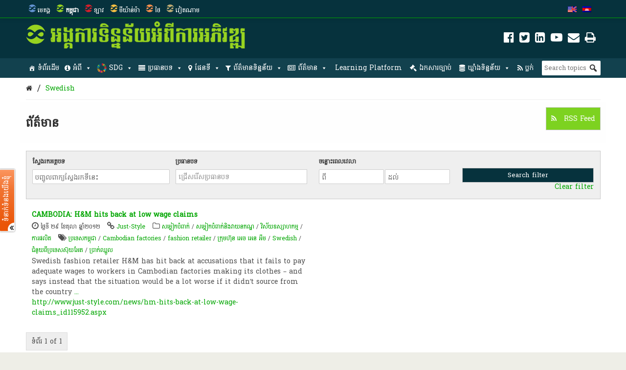

--- FILE ---
content_type: text/html; charset=UTF-8
request_url: https://opendevelopmentcambodia.net/km/tag/swedish/?queried_post_type=news-article
body_size: 34064
content:
<!DOCTYPE html>
<html dir="ltr" lang="km" prefix="og: https://ogp.me/ns#">

<head>
<meta name="viewport" content="width=device-width, initial-scale=1" />
<meta name="referrer" content="origin" />
<meta charset="UTF-8" />

<link rel="profile" href="http://gmpg.org/xfn/11" />
<link rel="stylesheet" type="text/css" media="all" href="https://opendevelopmentcambodia.net/wp-content/themes/wp-odm_theme/style.css" />
<link rel="pingback" href="https://opendevelopmentcambodia.net/xmlrpc.php" />
<link rel="shortcut icon" href="https://opendevelopmentcambodia.net/wp-content/themes/wp-odm_theme/img/favicon/cambodia-favicon.ico" type="image/x-icon" />

<style type="text/css">
.fa-slideshow.slider-loading{
	background-image:url( https://opendevelopmentcambodia.net/wp-content/plugins/featured-articles-pro-3/assets/front/images/loading.gif )!important;
	background-position:center center!important;
	background-repeat:no-repeat!important;
	background-color:#000!important;
}
.fa-slideshow.slider-loading :nth-child(odd),
.fa-slideshow.slider-loading :nth-child(even){
	visibility:hidden!important;
}
</style>		

		<!-- All in One SEO 4.6.4 - aioseo.com -->
		<title>Swedish | Open Development Cambodia (ODC)</title>
		<meta name="robots" content="max-image-preview:large" />
		<meta name="google-site-verification" content="7Z1b9BlgPMMwT5cW5HS4thjVMhscHwkgJsiAFqyO4Wk" />
		<link rel="canonical" href="https://opendevelopmentcambodia.net/km/tag/swedish/" />
		<meta name="generator" content="All in One SEO (AIOSEO) 4.6.4" />
		<script type="application/ld+json" class="aioseo-schema">
			{"@context":"https:\/\/schema.org","@graph":[{"@type":"BreadcrumbList","@id":"https:\/\/opendevelopmentcambodia.net\/km\/tag\/swedish\/#breadcrumblist","itemListElement":[{"@type":"ListItem","@id":"https:\/\/opendevelopmentcambodia.net\/km\/#listItem","position":1,"name":"Home","item":"https:\/\/opendevelopmentcambodia.net\/km\/","nextItem":"https:\/\/opendevelopmentcambodia.net\/km\/tag\/swedish\/#listItem"},{"@type":"ListItem","@id":"https:\/\/opendevelopmentcambodia.net\/km\/tag\/swedish\/#listItem","position":2,"name":"Swedish","previousItem":"https:\/\/opendevelopmentcambodia.net\/km\/#listItem"}]},{"@type":"CollectionPage","@id":"https:\/\/opendevelopmentcambodia.net\/km\/tag\/swedish\/#collectionpage","url":"https:\/\/opendevelopmentcambodia.net\/km\/tag\/swedish\/","name":"Swedish | Open Development Cambodia (ODC)","inLanguage":"km","isPartOf":{"@id":"https:\/\/opendevelopmentcambodia.net\/km\/#website"},"breadcrumb":{"@id":"https:\/\/opendevelopmentcambodia.net\/km\/tag\/swedish\/#breadcrumblist"}},{"@type":"Organization","@id":"https:\/\/opendevelopmentcambodia.net\/km\/#organization","name":"Open Development Cambodia","description":"Sharing information about Cambodia and its development with the world.","url":"https:\/\/opendevelopmentcambodia.net\/km\/","telephone":"+85523902196","logo":{"@type":"ImageObject","url":"https:\/\/opendevelopmentcambodia.net\/wp-content\/uploads\/2016\/08\/ODC-logo-300x300.png","@id":"https:\/\/opendevelopmentcambodia.net\/km\/tag\/swedish\/#organizationLogo","width":300,"height":300,"caption":"odc-logo"},"image":{"@id":"https:\/\/opendevelopmentcambodia.net\/km\/tag\/swedish\/#organizationLogo"},"sameAs":["https:\/\/www.facebook.com\/OpenDevCam","https:\/\/twitter.com\/opendevcam","https:\/\/www.youtube.com\/@opendevelopmentcambodia5457"]},{"@type":"WebSite","@id":"https:\/\/opendevelopmentcambodia.net\/km\/#website","url":"https:\/\/opendevelopmentcambodia.net\/km\/","name":"Open Development Cambodia","alternateName":"ODC","description":"Sharing information about Cambodia and its development with the world.","inLanguage":"km","publisher":{"@id":"https:\/\/opendevelopmentcambodia.net\/km\/#organization"}}]}
		</script>
		<!-- All in One SEO -->


<!-- Social Warfare v4.4.6.3 https://warfareplugins.com - BEGINNING OF OUTPUT -->
<style>
	@font-face {
		font-family: "sw-icon-font";
		src:url("https://opendevelopmentcambodia.net/wp-content/plugins/social-warfare/assets/fonts/sw-icon-font.eot?ver=4.4.6.3");
		src:url("https://opendevelopmentcambodia.net/wp-content/plugins/social-warfare/assets/fonts/sw-icon-font.eot?ver=4.4.6.3#iefix") format("embedded-opentype"),
		url("https://opendevelopmentcambodia.net/wp-content/plugins/social-warfare/assets/fonts/sw-icon-font.woff?ver=4.4.6.3") format("woff"),
		url("https://opendevelopmentcambodia.net/wp-content/plugins/social-warfare/assets/fonts/sw-icon-font.ttf?ver=4.4.6.3") format("truetype"),
		url("https://opendevelopmentcambodia.net/wp-content/plugins/social-warfare/assets/fonts/sw-icon-font.svg?ver=4.4.6.3#1445203416") format("svg");
		font-weight: normal;
		font-style: normal;
		font-display:block;
	}
</style>
<!-- Social Warfare v4.4.6.3 https://warfareplugins.com - END OF OUTPUT -->

<link rel='dns-prefetch' href='//www.google.com' />
<link rel='dns-prefetch' href='//www.gstatic.com' />
<link rel='dns-prefetch' href='//code.jquery.com' />
<link rel="alternate" type="application/rss+xml" title="Open Development Cambodia (ODC) &raquo; Feed" href="https://opendevelopmentcambodia.net/km/feed/" />
<link rel="alternate" type="application/rss+xml" title="Open Development Cambodia (ODC) &raquo; Comments Feed" href="https://opendevelopmentcambodia.net/km/comments/feed/" />
<link rel="alternate" type="application/rss+xml" title="Open Development Cambodia (ODC) &raquo; Swedish Tag Feed" href="https://opendevelopmentcambodia.net/km/tag/swedish/feed/" />

    <!-- ODM -->
    <meta name="google-site-verification" content="wSjmxxjHngo-qyApV6i_ACDJ6EgX6bkl1VthAXS0s_I" />
    <!-- ODC -->
    <meta name="google-site-verification" content="Wj4wmK5q6lq4Rk0x4iqDhuBFaZxfTY2luq9p09Qr2kM" />
    <!-- ODMM -->
    <meta name="google-site-verification" content="BXhPDDG3ECyUWrdJqbsVr0eba3buOb8XEjV9nudDSk4" />
    <!-- ODV -->
    <meta name="google-site-verification" content="wSjmxxjHngo-qyApV6i_ACDJ6EgX6bkl1VthAXS0s_I" />
    <!-- ODL -->
    <meta name="google-site-verification" content="wSjmxxjHngo-qyApV6i_ACDJ6EgX6bkl1VthAXS0s_I" />
    <!-- ODT -->
    <meta name="google-site-verification" content="wSjmxxjHngo-qyApV6i_ACDJ6EgX6bkl1VthAXS0s_I" />

    <!-- ODM Metadata -->
    <meta property="odm_spatial_range" content="kh" />
    <meta property="odm_language" content="km" />
    <meta property="odm_license" content="CC-BY-SA-4.0" />

    
    <meta property="og:site_name" content="Open Development Cambodia (ODC)" />

            <meta name="keywords" content="ប្រទេសកម្ពុជា,Cambodian factories,fashion retailer,ក្រុមហ៊ុន អេច អេន អឹម,Swedish,ជំនួយពីប្រទេសស៊ុយអែត,ប្រាក់​ឈ្នួល" />
    
    <meta property="og:type" content="article" />
    <meta name="twitter:card" content="summary" />

    		<!-- This site uses the Google Analytics by ExactMetrics plugin v7.27.0 - Using Analytics tracking - https://www.exactmetrics.com/ -->
							<script src="//www.googletagmanager.com/gtag/js?id=G-W3615QFPPS"  data-cfasync="false" data-wpfc-render="false" type="text/javascript" async></script>
			<script data-cfasync="false" data-wpfc-render="false" type="text/javascript">
				var em_version = '7.27.0';
				var em_track_user = true;
				var em_no_track_reason = '';
								var ExactMetricsDefaultLocations = {"page_location":"https:\/\/opendevelopmentcambodia.net\/km\/tag\/swedish\/?queried_post_type=news-article"};
				if ( typeof ExactMetricsPrivacyGuardFilter === 'function' ) {
					var ExactMetricsLocations = (typeof ExactMetricsExcludeQuery === 'object') ? ExactMetricsPrivacyGuardFilter( ExactMetricsExcludeQuery ) : ExactMetricsPrivacyGuardFilter( ExactMetricsDefaultLocations );
				} else {
					var ExactMetricsLocations = (typeof ExactMetricsExcludeQuery === 'object') ? ExactMetricsExcludeQuery : ExactMetricsDefaultLocations;
				}

								var disableStrs = [
										'ga-disable-G-W3615QFPPS',
									];

				/* Function to detect opted out users */
				function __gtagTrackerIsOptedOut() {
					for (var index = 0; index < disableStrs.length; index++) {
						if (document.cookie.indexOf(disableStrs[index] + '=true') > -1) {
							return true;
						}
					}

					return false;
				}

				/* Disable tracking if the opt-out cookie exists. */
				if (__gtagTrackerIsOptedOut()) {
					for (var index = 0; index < disableStrs.length; index++) {
						window[disableStrs[index]] = true;
					}
				}

				/* Opt-out function */
				function __gtagTrackerOptout() {
					for (var index = 0; index < disableStrs.length; index++) {
						document.cookie = disableStrs[index] + '=true; expires=Thu, 31 Dec 2099 23:59:59 UTC; path=/';
						window[disableStrs[index]] = true;
					}
				}

				if ('undefined' === typeof gaOptout) {
					function gaOptout() {
						__gtagTrackerOptout();
					}
				}
								window.dataLayer = window.dataLayer || [];

				window.ExactMetricsDualTracker = {
					helpers: {},
					trackers: {},
				};
				if (em_track_user) {
					function __gtagDataLayer() {
						dataLayer.push(arguments);
					}

					function __gtagTracker(type, name, parameters) {
						if (!parameters) {
							parameters = {};
						}

						if (parameters.send_to) {
							__gtagDataLayer.apply(null, arguments);
							return;
						}

						if (type === 'event') {
														parameters.send_to = exactmetrics_frontend.v4_id;
							var hookName = name;
							if (typeof parameters['event_category'] !== 'undefined') {
								hookName = parameters['event_category'] + ':' + name;
							}

							if (typeof ExactMetricsDualTracker.trackers[hookName] !== 'undefined') {
								ExactMetricsDualTracker.trackers[hookName](parameters);
							} else {
								__gtagDataLayer('event', name, parameters);
							}
							
						} else {
							__gtagDataLayer.apply(null, arguments);
						}
					}

					__gtagTracker('js', new Date());
					__gtagTracker('set', {
						'developer_id.dNDMyYj': true,
											});
					if ( ExactMetricsLocations.page_location ) {
						__gtagTracker('set', ExactMetricsLocations);
					}
										__gtagTracker('config', 'G-W3615QFPPS', {"forceSSL":"true"} );
															window.gtag = __gtagTracker;										(function () {
						/* https://developers.google.com/analytics/devguides/collection/analyticsjs/ */
						/* ga and __gaTracker compatibility shim. */
						var noopfn = function () {
							return null;
						};
						var newtracker = function () {
							return new Tracker();
						};
						var Tracker = function () {
							return null;
						};
						var p = Tracker.prototype;
						p.get = noopfn;
						p.set = noopfn;
						p.send = function () {
							var args = Array.prototype.slice.call(arguments);
							args.unshift('send');
							__gaTracker.apply(null, args);
						};
						var __gaTracker = function () {
							var len = arguments.length;
							if (len === 0) {
								return;
							}
							var f = arguments[len - 1];
							if (typeof f !== 'object' || f === null || typeof f.hitCallback !== 'function') {
								if ('send' === arguments[0]) {
									var hitConverted, hitObject = false, action;
									if ('event' === arguments[1]) {
										if ('undefined' !== typeof arguments[3]) {
											hitObject = {
												'eventAction': arguments[3],
												'eventCategory': arguments[2],
												'eventLabel': arguments[4],
												'value': arguments[5] ? arguments[5] : 1,
											}
										}
									}
									if ('pageview' === arguments[1]) {
										if ('undefined' !== typeof arguments[2]) {
											hitObject = {
												'eventAction': 'page_view',
												'page_path': arguments[2],
											}
										}
									}
									if (typeof arguments[2] === 'object') {
										hitObject = arguments[2];
									}
									if (typeof arguments[5] === 'object') {
										Object.assign(hitObject, arguments[5]);
									}
									if ('undefined' !== typeof arguments[1].hitType) {
										hitObject = arguments[1];
										if ('pageview' === hitObject.hitType) {
											hitObject.eventAction = 'page_view';
										}
									}
									if (hitObject) {
										action = 'timing' === arguments[1].hitType ? 'timing_complete' : hitObject.eventAction;
										hitConverted = mapArgs(hitObject);
										__gtagTracker('event', action, hitConverted);
									}
								}
								return;
							}

							function mapArgs(args) {
								var arg, hit = {};
								var gaMap = {
									'eventCategory': 'event_category',
									'eventAction': 'event_action',
									'eventLabel': 'event_label',
									'eventValue': 'event_value',
									'nonInteraction': 'non_interaction',
									'timingCategory': 'event_category',
									'timingVar': 'name',
									'timingValue': 'value',
									'timingLabel': 'event_label',
									'page': 'page_path',
									'location': 'page_location',
									'title': 'page_title',
									'referrer' : 'page_referrer',
								};
								for (arg in args) {
																		if (!(!args.hasOwnProperty(arg) || !gaMap.hasOwnProperty(arg))) {
										hit[gaMap[arg]] = args[arg];
									} else {
										hit[arg] = args[arg];
									}
								}
								return hit;
							}

							try {
								f.hitCallback();
							} catch (ex) {
							}
						};
						__gaTracker.create = newtracker;
						__gaTracker.getByName = newtracker;
						__gaTracker.getAll = function () {
							return [];
						};
						__gaTracker.remove = noopfn;
						__gaTracker.loaded = true;
						window['__gaTracker'] = __gaTracker;
					})();
									} else {
										console.log("");
					(function () {
						function __gtagTracker() {
							return null;
						}

						window['__gtagTracker'] = __gtagTracker;
						window['gtag'] = __gtagTracker;
					})();
									}
			</script>
				<!-- / Google Analytics by ExactMetrics -->
		<script type="text/javascript">
/* <![CDATA[ */
window._wpemojiSettings = {"baseUrl":"https:\/\/s.w.org\/images\/core\/emoji\/14.0.0\/72x72\/","ext":".png","svgUrl":"https:\/\/s.w.org\/images\/core\/emoji\/14.0.0\/svg\/","svgExt":".svg","source":{"concatemoji":"https:\/\/opendevelopmentcambodia.net\/wp-includes\/js\/wp-emoji-release.min.js?ver=6.4.3"}};
/*! This file is auto-generated */
!function(i,n){var o,s,e;function c(e){try{var t={supportTests:e,timestamp:(new Date).valueOf()};sessionStorage.setItem(o,JSON.stringify(t))}catch(e){}}function p(e,t,n){e.clearRect(0,0,e.canvas.width,e.canvas.height),e.fillText(t,0,0);var t=new Uint32Array(e.getImageData(0,0,e.canvas.width,e.canvas.height).data),r=(e.clearRect(0,0,e.canvas.width,e.canvas.height),e.fillText(n,0,0),new Uint32Array(e.getImageData(0,0,e.canvas.width,e.canvas.height).data));return t.every(function(e,t){return e===r[t]})}function u(e,t,n){switch(t){case"flag":return n(e,"\ud83c\udff3\ufe0f\u200d\u26a7\ufe0f","\ud83c\udff3\ufe0f\u200b\u26a7\ufe0f")?!1:!n(e,"\ud83c\uddfa\ud83c\uddf3","\ud83c\uddfa\u200b\ud83c\uddf3")&&!n(e,"\ud83c\udff4\udb40\udc67\udb40\udc62\udb40\udc65\udb40\udc6e\udb40\udc67\udb40\udc7f","\ud83c\udff4\u200b\udb40\udc67\u200b\udb40\udc62\u200b\udb40\udc65\u200b\udb40\udc6e\u200b\udb40\udc67\u200b\udb40\udc7f");case"emoji":return!n(e,"\ud83e\udef1\ud83c\udffb\u200d\ud83e\udef2\ud83c\udfff","\ud83e\udef1\ud83c\udffb\u200b\ud83e\udef2\ud83c\udfff")}return!1}function f(e,t,n){var r="undefined"!=typeof WorkerGlobalScope&&self instanceof WorkerGlobalScope?new OffscreenCanvas(300,150):i.createElement("canvas"),a=r.getContext("2d",{willReadFrequently:!0}),o=(a.textBaseline="top",a.font="600 32px Arial",{});return e.forEach(function(e){o[e]=t(a,e,n)}),o}function t(e){var t=i.createElement("script");t.src=e,t.defer=!0,i.head.appendChild(t)}"undefined"!=typeof Promise&&(o="wpEmojiSettingsSupports",s=["flag","emoji"],n.supports={everything:!0,everythingExceptFlag:!0},e=new Promise(function(e){i.addEventListener("DOMContentLoaded",e,{once:!0})}),new Promise(function(t){var n=function(){try{var e=JSON.parse(sessionStorage.getItem(o));if("object"==typeof e&&"number"==typeof e.timestamp&&(new Date).valueOf()<e.timestamp+604800&&"object"==typeof e.supportTests)return e.supportTests}catch(e){}return null}();if(!n){if("undefined"!=typeof Worker&&"undefined"!=typeof OffscreenCanvas&&"undefined"!=typeof URL&&URL.createObjectURL&&"undefined"!=typeof Blob)try{var e="postMessage("+f.toString()+"("+[JSON.stringify(s),u.toString(),p.toString()].join(",")+"));",r=new Blob([e],{type:"text/javascript"}),a=new Worker(URL.createObjectURL(r),{name:"wpTestEmojiSupports"});return void(a.onmessage=function(e){c(n=e.data),a.terminate(),t(n)})}catch(e){}c(n=f(s,u,p))}t(n)}).then(function(e){for(var t in e)n.supports[t]=e[t],n.supports.everything=n.supports.everything&&n.supports[t],"flag"!==t&&(n.supports.everythingExceptFlag=n.supports.everythingExceptFlag&&n.supports[t]);n.supports.everythingExceptFlag=n.supports.everythingExceptFlag&&!n.supports.flag,n.DOMReady=!1,n.readyCallback=function(){n.DOMReady=!0}}).then(function(){return e}).then(function(){var e;n.supports.everything||(n.readyCallback(),(e=n.source||{}).concatemoji?t(e.concatemoji):e.wpemoji&&e.twemoji&&(t(e.twemoji),t(e.wpemoji)))}))}((window,document),window._wpemojiSettings);
/* ]]> */
</script>
<link rel='stylesheet' id='user_feedback_form_buttoncss-css' href='https://opendevelopmentcambodia.net/wp-content/plugins/wp-odm_user_feedback/style/button.css?ver=6.4.3' type='text/css' media='all' />
<link rel='stylesheet' id='wpckan_css-css' href='https://opendevelopmentcambodia.net/wp-content/plugins/wpckan/css/wpckan_style.css?ver=6.4.3' type='text/css' media='all' />
<link rel='stylesheet' id='metadata_dropdown_css-css' href='https://opendevelopmentcambodia.net/wp-content/plugins/wpckan/css/metadata_dropdown.css?ver=6.4.3' type='text/css' media='all' />
<link rel='stylesheet' id='style-related-content-css' href='https://opendevelopmentcambodia.net/wp-content/plugins/wp-odm_related/css/related.css?ver=6.4.3' type='text/css' media='all' />
<link rel='stylesheet' id='responsive-related-contents-css' href='https://opendevelopmentcambodia.net/wp-content/plugins/wp-odm_related/css/responsive.css?ver=6.4.3' type='text/css' media='all' />
<link rel='stylesheet' id='social-warfare-block-css-css' href='https://opendevelopmentcambodia.net/wp-content/plugins/social-warfare/assets/js/post-editor/dist/blocks.style.build.css?ver=6.4.3' type='text/css' media='all' />
<link rel='stylesheet' id='leaflet-search-css' href='https://opendevelopmentcambodia.net/wp-content/plugins/wp-odm_dash/bower_components/leaflet-search/dist/leaflet-search.min.css?ver=6.4.3' type='text/css' media='all' />
<link rel='stylesheet' id='wpdash-style-css' href='https://opendevelopmentcambodia.net/wp-content/plugins/wp-odm_dash/css/wpdash-style.css?ver=6.4.3' type='text/css' media='all' />
<link rel='stylesheet' id='style-profiles-css' href='https://opendevelopmentcambodia.net/wp-content/plugins/wp-odm_profile_pages/css/profile-pages.css?ver=6.4.3' type='text/css' media='all' />
<link rel='stylesheet' id='responsive-profiles-css' href='https://opendevelopmentcambodia.net/wp-content/plugins/wp-odm_profile_pages/css/responsive.css?ver=6.4.3' type='text/css' media='all' />
<link rel='stylesheet' id='wp_odm_solr_style-css' href='https://opendevelopmentcambodia.net/wp-content/plugins/wp-odm_solr/css/wp_odm_solr_style.css?ver=6.4.3' type='text/css' media='all' />
<link rel='stylesheet' id='tabular-style-css' href='https://opendevelopmentcambodia.net/wp-content/plugins/wp-odm_tabular_pages/css/tabular-pages.css?ver=6.4.3' type='text/css' media='all' />
<link rel='stylesheet' id='select_css-css' href='https://opendevelopmentcambodia.net/wp-content/plugins/wp-odm_tabular_pages/bower_components/select2/dist/css/select2.min.css?ver=6.4.3' type='text/css' media='all' />
<style id='wp-emoji-styles-inline-css' type='text/css'>

	img.wp-smiley, img.emoji {
		display: inline !important;
		border: none !important;
		box-shadow: none !important;
		height: 1em !important;
		width: 1em !important;
		margin: 0 0.07em !important;
		vertical-align: -0.1em !important;
		background: none !important;
		padding: 0 !important;
	}
</style>
<link rel='stylesheet' id='wp-block-library-css' href='https://opendevelopmentcambodia.net/wp-includes/css/dist/block-library/style.min.css?ver=6.4.3' type='text/css' media='all' />
<style id='classic-theme-styles-inline-css' type='text/css'>
/*! This file is auto-generated */
.wp-block-button__link{color:#fff;background-color:#32373c;border-radius:9999px;box-shadow:none;text-decoration:none;padding:calc(.667em + 2px) calc(1.333em + 2px);font-size:1.125em}.wp-block-file__button{background:#32373c;color:#fff;text-decoration:none}
</style>
<style id='global-styles-inline-css' type='text/css'>
body{--wp--preset--color--black: #000000;--wp--preset--color--cyan-bluish-gray: #abb8c3;--wp--preset--color--white: #ffffff;--wp--preset--color--pale-pink: #f78da7;--wp--preset--color--vivid-red: #cf2e2e;--wp--preset--color--luminous-vivid-orange: #ff6900;--wp--preset--color--luminous-vivid-amber: #fcb900;--wp--preset--color--light-green-cyan: #7bdcb5;--wp--preset--color--vivid-green-cyan: #00d084;--wp--preset--color--pale-cyan-blue: #8ed1fc;--wp--preset--color--vivid-cyan-blue: #0693e3;--wp--preset--color--vivid-purple: #9b51e0;--wp--preset--gradient--vivid-cyan-blue-to-vivid-purple: linear-gradient(135deg,rgba(6,147,227,1) 0%,rgb(155,81,224) 100%);--wp--preset--gradient--light-green-cyan-to-vivid-green-cyan: linear-gradient(135deg,rgb(122,220,180) 0%,rgb(0,208,130) 100%);--wp--preset--gradient--luminous-vivid-amber-to-luminous-vivid-orange: linear-gradient(135deg,rgba(252,185,0,1) 0%,rgba(255,105,0,1) 100%);--wp--preset--gradient--luminous-vivid-orange-to-vivid-red: linear-gradient(135deg,rgba(255,105,0,1) 0%,rgb(207,46,46) 100%);--wp--preset--gradient--very-light-gray-to-cyan-bluish-gray: linear-gradient(135deg,rgb(238,238,238) 0%,rgb(169,184,195) 100%);--wp--preset--gradient--cool-to-warm-spectrum: linear-gradient(135deg,rgb(74,234,220) 0%,rgb(151,120,209) 20%,rgb(207,42,186) 40%,rgb(238,44,130) 60%,rgb(251,105,98) 80%,rgb(254,248,76) 100%);--wp--preset--gradient--blush-light-purple: linear-gradient(135deg,rgb(255,206,236) 0%,rgb(152,150,240) 100%);--wp--preset--gradient--blush-bordeaux: linear-gradient(135deg,rgb(254,205,165) 0%,rgb(254,45,45) 50%,rgb(107,0,62) 100%);--wp--preset--gradient--luminous-dusk: linear-gradient(135deg,rgb(255,203,112) 0%,rgb(199,81,192) 50%,rgb(65,88,208) 100%);--wp--preset--gradient--pale-ocean: linear-gradient(135deg,rgb(255,245,203) 0%,rgb(182,227,212) 50%,rgb(51,167,181) 100%);--wp--preset--gradient--electric-grass: linear-gradient(135deg,rgb(202,248,128) 0%,rgb(113,206,126) 100%);--wp--preset--gradient--midnight: linear-gradient(135deg,rgb(2,3,129) 0%,rgb(40,116,252) 100%);--wp--preset--font-size--small: 13px;--wp--preset--font-size--medium: 20px;--wp--preset--font-size--large: 36px;--wp--preset--font-size--x-large: 42px;--wp--preset--spacing--20: 0.44rem;--wp--preset--spacing--30: 0.67rem;--wp--preset--spacing--40: 1rem;--wp--preset--spacing--50: 1.5rem;--wp--preset--spacing--60: 2.25rem;--wp--preset--spacing--70: 3.38rem;--wp--preset--spacing--80: 5.06rem;--wp--preset--shadow--natural: 6px 6px 9px rgba(0, 0, 0, 0.2);--wp--preset--shadow--deep: 12px 12px 50px rgba(0, 0, 0, 0.4);--wp--preset--shadow--sharp: 6px 6px 0px rgba(0, 0, 0, 0.2);--wp--preset--shadow--outlined: 6px 6px 0px -3px rgba(255, 255, 255, 1), 6px 6px rgba(0, 0, 0, 1);--wp--preset--shadow--crisp: 6px 6px 0px rgba(0, 0, 0, 1);}:where(.is-layout-flex){gap: 0.5em;}:where(.is-layout-grid){gap: 0.5em;}body .is-layout-flow > .alignleft{float: left;margin-inline-start: 0;margin-inline-end: 2em;}body .is-layout-flow > .alignright{float: right;margin-inline-start: 2em;margin-inline-end: 0;}body .is-layout-flow > .aligncenter{margin-left: auto !important;margin-right: auto !important;}body .is-layout-constrained > .alignleft{float: left;margin-inline-start: 0;margin-inline-end: 2em;}body .is-layout-constrained > .alignright{float: right;margin-inline-start: 2em;margin-inline-end: 0;}body .is-layout-constrained > .aligncenter{margin-left: auto !important;margin-right: auto !important;}body .is-layout-constrained > :where(:not(.alignleft):not(.alignright):not(.alignfull)){max-width: var(--wp--style--global--content-size);margin-left: auto !important;margin-right: auto !important;}body .is-layout-constrained > .alignwide{max-width: var(--wp--style--global--wide-size);}body .is-layout-flex{display: flex;}body .is-layout-flex{flex-wrap: wrap;align-items: center;}body .is-layout-flex > *{margin: 0;}body .is-layout-grid{display: grid;}body .is-layout-grid > *{margin: 0;}:where(.wp-block-columns.is-layout-flex){gap: 2em;}:where(.wp-block-columns.is-layout-grid){gap: 2em;}:where(.wp-block-post-template.is-layout-flex){gap: 1.25em;}:where(.wp-block-post-template.is-layout-grid){gap: 1.25em;}.has-black-color{color: var(--wp--preset--color--black) !important;}.has-cyan-bluish-gray-color{color: var(--wp--preset--color--cyan-bluish-gray) !important;}.has-white-color{color: var(--wp--preset--color--white) !important;}.has-pale-pink-color{color: var(--wp--preset--color--pale-pink) !important;}.has-vivid-red-color{color: var(--wp--preset--color--vivid-red) !important;}.has-luminous-vivid-orange-color{color: var(--wp--preset--color--luminous-vivid-orange) !important;}.has-luminous-vivid-amber-color{color: var(--wp--preset--color--luminous-vivid-amber) !important;}.has-light-green-cyan-color{color: var(--wp--preset--color--light-green-cyan) !important;}.has-vivid-green-cyan-color{color: var(--wp--preset--color--vivid-green-cyan) !important;}.has-pale-cyan-blue-color{color: var(--wp--preset--color--pale-cyan-blue) !important;}.has-vivid-cyan-blue-color{color: var(--wp--preset--color--vivid-cyan-blue) !important;}.has-vivid-purple-color{color: var(--wp--preset--color--vivid-purple) !important;}.has-black-background-color{background-color: var(--wp--preset--color--black) !important;}.has-cyan-bluish-gray-background-color{background-color: var(--wp--preset--color--cyan-bluish-gray) !important;}.has-white-background-color{background-color: var(--wp--preset--color--white) !important;}.has-pale-pink-background-color{background-color: var(--wp--preset--color--pale-pink) !important;}.has-vivid-red-background-color{background-color: var(--wp--preset--color--vivid-red) !important;}.has-luminous-vivid-orange-background-color{background-color: var(--wp--preset--color--luminous-vivid-orange) !important;}.has-luminous-vivid-amber-background-color{background-color: var(--wp--preset--color--luminous-vivid-amber) !important;}.has-light-green-cyan-background-color{background-color: var(--wp--preset--color--light-green-cyan) !important;}.has-vivid-green-cyan-background-color{background-color: var(--wp--preset--color--vivid-green-cyan) !important;}.has-pale-cyan-blue-background-color{background-color: var(--wp--preset--color--pale-cyan-blue) !important;}.has-vivid-cyan-blue-background-color{background-color: var(--wp--preset--color--vivid-cyan-blue) !important;}.has-vivid-purple-background-color{background-color: var(--wp--preset--color--vivid-purple) !important;}.has-black-border-color{border-color: var(--wp--preset--color--black) !important;}.has-cyan-bluish-gray-border-color{border-color: var(--wp--preset--color--cyan-bluish-gray) !important;}.has-white-border-color{border-color: var(--wp--preset--color--white) !important;}.has-pale-pink-border-color{border-color: var(--wp--preset--color--pale-pink) !important;}.has-vivid-red-border-color{border-color: var(--wp--preset--color--vivid-red) !important;}.has-luminous-vivid-orange-border-color{border-color: var(--wp--preset--color--luminous-vivid-orange) !important;}.has-luminous-vivid-amber-border-color{border-color: var(--wp--preset--color--luminous-vivid-amber) !important;}.has-light-green-cyan-border-color{border-color: var(--wp--preset--color--light-green-cyan) !important;}.has-vivid-green-cyan-border-color{border-color: var(--wp--preset--color--vivid-green-cyan) !important;}.has-pale-cyan-blue-border-color{border-color: var(--wp--preset--color--pale-cyan-blue) !important;}.has-vivid-cyan-blue-border-color{border-color: var(--wp--preset--color--vivid-cyan-blue) !important;}.has-vivid-purple-border-color{border-color: var(--wp--preset--color--vivid-purple) !important;}.has-vivid-cyan-blue-to-vivid-purple-gradient-background{background: var(--wp--preset--gradient--vivid-cyan-blue-to-vivid-purple) !important;}.has-light-green-cyan-to-vivid-green-cyan-gradient-background{background: var(--wp--preset--gradient--light-green-cyan-to-vivid-green-cyan) !important;}.has-luminous-vivid-amber-to-luminous-vivid-orange-gradient-background{background: var(--wp--preset--gradient--luminous-vivid-amber-to-luminous-vivid-orange) !important;}.has-luminous-vivid-orange-to-vivid-red-gradient-background{background: var(--wp--preset--gradient--luminous-vivid-orange-to-vivid-red) !important;}.has-very-light-gray-to-cyan-bluish-gray-gradient-background{background: var(--wp--preset--gradient--very-light-gray-to-cyan-bluish-gray) !important;}.has-cool-to-warm-spectrum-gradient-background{background: var(--wp--preset--gradient--cool-to-warm-spectrum) !important;}.has-blush-light-purple-gradient-background{background: var(--wp--preset--gradient--blush-light-purple) !important;}.has-blush-bordeaux-gradient-background{background: var(--wp--preset--gradient--blush-bordeaux) !important;}.has-luminous-dusk-gradient-background{background: var(--wp--preset--gradient--luminous-dusk) !important;}.has-pale-ocean-gradient-background{background: var(--wp--preset--gradient--pale-ocean) !important;}.has-electric-grass-gradient-background{background: var(--wp--preset--gradient--electric-grass) !important;}.has-midnight-gradient-background{background: var(--wp--preset--gradient--midnight) !important;}.has-small-font-size{font-size: var(--wp--preset--font-size--small) !important;}.has-medium-font-size{font-size: var(--wp--preset--font-size--medium) !important;}.has-large-font-size{font-size: var(--wp--preset--font-size--large) !important;}.has-x-large-font-size{font-size: var(--wp--preset--font-size--x-large) !important;}
.wp-block-navigation a:where(:not(.wp-element-button)){color: inherit;}
:where(.wp-block-post-template.is-layout-flex){gap: 1.25em;}:where(.wp-block-post-template.is-layout-grid){gap: 1.25em;}
:where(.wp-block-columns.is-layout-flex){gap: 2em;}:where(.wp-block-columns.is-layout-grid){gap: 2em;}
.wp-block-pullquote{font-size: 1.5em;line-height: 1.6;}
</style>
<link rel='stylesheet' id='megamenu-css' href='https://opendevelopmentcambodia.net/wp-content/uploads/maxmegamenu/style.css?ver=083786' type='text/css' media='all' />
<link rel='stylesheet' id='dashicons-css' href='https://opendevelopmentcambodia.net/wp-includes/css/dashicons.min.css?ver=6.4.3' type='text/css' media='all' />
<link rel='stylesheet' id='megamenu-fontawesome-css' href='https://opendevelopmentcambodia.net/wp-content/plugins/megamenu-pro/icons/fontawesome/css/font-awesome.min.css?ver=1.6.2.1' type='text/css' media='all' />
<link rel='stylesheet' id='megamenu-genericons-css' href='https://opendevelopmentcambodia.net/wp-content/plugins/megamenu-pro/icons/genericons/genericons/genericons.css?ver=1.6.2.1' type='text/css' media='all' />
<link rel='stylesheet' id='social_warfare-css' href='https://opendevelopmentcambodia.net/wp-content/plugins/social-warfare/assets/css/style.min.css?ver=4.4.6.3' type='text/css' media='all' />
<link rel='stylesheet' id='tablepress-default-css' href='https://opendevelopmentcambodia.net/wp-content/uploads/tablepress-combined.min.css?ver=20' type='text/css' media='all' />
<link rel='stylesheet' id='reference_footnotes_css-css' href='https://opendevelopmentcambodia.net/wp-content/plugins/reference-footnotes/rfootnotes.css?ver=6.4.3' type='text/css' media='all' />
<link rel='stylesheet' id='wp-feature-box-css' href='https://opendevelopmentcambodia.net/wp-content/plugins/wp-feature-box/css/feature-box.css?ver=0.1.0' type='text/css' media='all' />
<link rel='stylesheet' id='jeo-base-css' href='https://opendevelopmentcambodia.net/wp-content/themes/jeo/css/base.css?ver=1.2' type='text/css' media='all' />
<link rel='stylesheet' id='jeo-skeleton-css' href='https://opendevelopmentcambodia.net/wp-content/themes/jeo/css/skeleton.css?ver=1.2' type='text/css' media='all' />
<link rel='stylesheet' id='jeo-lsf-css' href='https://opendevelopmentcambodia.net/wp-content/themes/jeo/css/lsf.css?ver=6.4.3' type='text/css' media='all' />
<link rel='stylesheet' id='font-opensans-css' href='https://fonts.googleapis.com/css?family=Open+Sans%3A300italic%2C400italic%2C600italic%2C700italic%2C800italic%2C400%2C300%2C600%2C700%2C800&#038;ver=6.4.3' type='text/css' media='all' />
<link rel='stylesheet' id='jeo-main-css' href='https://opendevelopmentcambodia.net/wp-content/themes/jeo/css/main.css?ver=0.0.3' type='text/css' media='all' />
<link rel='stylesheet' id='bower-fontawesome-style-css' href='https://opendevelopmentcambodia.net/wp-content/themes/wp-odm_theme/bower_components/fontawesome/css/font-awesome.min.css?ver=6.4.3' type='text/css' media='all' />
<link rel='stylesheet' id='bower-chosen-style-css' href='https://opendevelopmentcambodia.net/wp-content/themes/wp-odm_theme/bower_components/chosen/chosen.css?ver=6.4.3' type='text/css' media='all' />
<link rel='stylesheet' id='od-icomoon-style-css' href='https://opendevelopmentcambodia.net/wp-content/themes/wp-odm_theme/inc/fonts/od-icomoon.css?ver=6.4.3' type='text/css' media='all' />
<link rel='stylesheet' id='extra-style-css' href='https://opendevelopmentcambodia.net/wp-content/themes/wp-odm_theme/dist/css/extra.min.css?ver=6.4.3' type='text/css' media='all' />
<link rel='stylesheet' id='odm-style-css' href='https://opendevelopmentcambodia.net/wp-content/themes/wp-odm_theme/dist/css/odm.css?ver=6.4.3' type='text/css' media='all' />
<link rel='stylesheet' id='odm-cambodia-css' href='https://opendevelopmentcambodia.net/wp-content/themes/wp-odm_theme/dist/css/cambodia.css?ver=6.4.3' type='text/css' media='all' />
<link rel='stylesheet' id='jquery-ui-smoothness-css' href='https://code.jquery.com/ui/1.10.3/themes/smoothness/jquery-ui.css?ver=6.4.3' type='text/css' media='all' />
<link rel='stylesheet' id='cartodb-css' href='https://opendevelopmentcambodia.net/wp-content/themes/jeo/lib/cartodb.css?ver=6.4.3' type='text/css' media='all' />
<!--[if lte IE 8]>
<link rel='stylesheet' id='leaflet-ie-css' href='https://opendevelopmentcambodia.net/wp-content/themes/jeo/lib/leaflet/leaflet.ie.css?ver=6.4.3' type='text/css' media='all' />
<![endif]-->
<link rel='stylesheet' id='mapbox-js-css' href='https://opendevelopmentcambodia.net/wp-content/themes/jeo/lib/mapbox/mapbox.standalone.css?ver=6.4.3' type='text/css' media='all' />
<link rel='stylesheet' id='jeo-css' href='https://opendevelopmentcambodia.net/wp-content/themes/jeo/inc/css/jeo.css?ver=0.0.2' type='text/css' media='all' />
<link rel='stylesheet' id='leaflet-markerclusterer-css' href='https://opendevelopmentcambodia.net/wp-content/themes/jeo/lib/leaflet/MarkerCluster.Default.css?ver=0.2' type='text/css' media='all' />
<script type="text/javascript" src="https://opendevelopmentcambodia.net/wp-includes/js/jquery/jquery.min.js?ver=3.7.1" id="jquery-core-js"></script>
<script type="text/javascript" src="https://opendevelopmentcambodia.net/wp-includes/js/jquery/jquery-migrate.min.js?ver=3.4.1" id="jquery-migrate-js"></script>
<script type="text/javascript" src="https://opendevelopmentcambodia.net/wp-content/plugins/wp-odm_user_feedback/js/button.js?ver=v1.0.1" id="user_feedback_form_buttonjs-js"></script>
<script type="text/javascript" src="https://www.google.com/recaptcha/api.js?ver=2.0.0" id="recaptcha_js-js"></script>
<script type="text/javascript" src="https://opendevelopmentcambodia.net/wp-content/plugins/wpckan/js/metadata_dropdown.js?ver=6.4.3" id="metadata_dropdown_js-js"></script>
<script type="text/javascript" src="https://opendevelopmentcambodia.net/wp-content/plugins/wpckan/js/template_dropdown.js?ver=6.4.3" id="template_dropdown_js-js"></script>
<script type="text/javascript" src="https://opendevelopmentcambodia.net/wp-content/plugins/wp-odm_dash/js/plugin-js/google-charts.js?ver=6.4.3" id="wpdash-plugin-googlechart-js"></script>
<script type="text/javascript" id="wpdash-plugin-chartclass-js-extra">
/* <![CDATA[ */
var dashboard = {"ckan_url":"https:\/\/data.opendevelopmentcambodia.net","config_error_msg":"There's something wrong with configuration.","no_data_error":"No data records found.","error_msg":"Error message :","data_source":"Data source","download":"Download","show_data":"Show data","hide_data":"Hide data"};
/* ]]> */
</script>
<script type="text/javascript" src="https://opendevelopmentcambodia.net/wp-content/plugins/wp-odm_dash/js/plugin-js/chart-class.js?ver=6.4.3" id="wpdash-plugin-chartclass-js"></script>
<script type="text/javascript" id="wpdash-plugin-util-js-extra">
/* <![CDATA[ */
var dashboard = {"ckan_url":"https:\/\/data.opendevelopmentcambodia.net","config_error_msg":"There's something wrong with configuration.","no_data_error":"No data records found.","error_msg":"Error message :","data_source":"Data source","download":"Download","show_data":"Show data","hide_data":"Hide data"};
/* ]]> */
</script>
<script type="text/javascript" src="https://opendevelopmentcambodia.net/wp-content/plugins/wp-odm_dash/js/plugin-js/util.js?ver=6.4.3" id="wpdash-plugin-util-js"></script>
<script type="text/javascript" src="https://www.gstatic.com/charts/loader.js?ver=6.4.3" id="wpdash-google-chart-js"></script>
<script type="text/javascript" src="https://opendevelopmentcambodia.net/wp-content/plugins/wp-odm_tabular_pages/bower_components/select2/dist/js/select2.min.js?ver=6.4.3" id="select_js-js"></script>
<script type="text/javascript" src="https://opendevelopmentcambodia.net/wp-content/plugins/google-analytics-dashboard-for-wp/assets/js/frontend-gtag.min.js?ver=7.27.0" id="exactmetrics-frontend-script-js"></script>
<script data-cfasync="false" data-wpfc-render="false" type="text/javascript" id='exactmetrics-frontend-script-js-extra'>/* <![CDATA[ */
var exactmetrics_frontend = {"js_events_tracking":"true","download_extensions":"","inbound_paths":"[{\"path\":\"\\\/social-accountability\\\/\",\"label\":\"SocialAccountability\"}]","home_url":"https:\/\/opendevelopmentcambodia.net\/km","hash_tracking":"false","v4_id":"G-W3615QFPPS"};/* ]]> */
</script>
<script type="text/javascript" id="wp-feature-box-js-extra">
/* <![CDATA[ */
var wpFeatureBoxSettings = {"baseurl":"https:\/\/opendevelopmentcambodia.net\/km\/","allowEmbed":"1","embedTool":"\t\t\t<div class=\"wp-feature-box-embed-action\">\n\t\t\t\t<a class=\"embed-icon\" href=\"#\" title=\"Share\">Embed<\/a>\n\t\t\t\t<div class=\"embed-box\">\n\t\t\t\t\t<div class=\"embed-box-content\">\n\t\t\t\t\t\t<p>Copy and paste the code below to embed this content on your page<\/p>\n\t\t\t\t\t\t<textarea><\/textarea>\n\t\t\t\t\t\t<a class=\"close-embed-tool\" href=\"#\">Close<\/a>\n\t\t\t\t\t<\/div>\n\t\t\t\t<\/div>\n\t\t\t<\/div>\n\t\t\t","action":"wp_feature_box_embed","css":"https:\/\/opendevelopmentcambodia.net\/wp-content\/plugins\/wp-feature-box\/css\/feature-box.css","scripts":[{"srcUrl":"https:\/\/opendevelopmentcambodia.net\/wp-content\/plugins\/wp-feature-box\/js\/sly.min.js","varName":"Sly"},{"srcUrl":"https:\/\/opendevelopmentcambodia.net\/wp-content\/plugins\/wp-feature-box\/js\/feature-box.min.js","varName":"wpFeatureBox"}],"footer":"<footer class=\"wp-feature-box-footer\"><p><a href=\"https:\/\/opendevelopmentcambodia.net\/km\/\" target=\"_blank\" rel=\"external\">View more at Open Development Cambodia (ODC)<\/a><\/p><\/footer>"};
/* ]]> */
</script>
<script type="text/javascript" src="https://opendevelopmentcambodia.net/wp-content/plugins/wp-feature-box/js/feature-box.js?ver=0.1.0" id="wp-feature-box-js"></script>
<script type="text/javascript" src="https://opendevelopmentcambodia.net/wp-content/plugins/wp-feature-box/js/sly.min.js?ver=1.2.2" id="sly-js"></script>
<script type="text/javascript" src="https://opendevelopmentcambodia.net/wp-content/plugins/wp-feature-box/js/slider.js?ver=0.1.0" id="wp-feature-box-slider-js"></script>
<script type="text/javascript" src="https://opendevelopmentcambodia.net/wp-content/themes/wp-odm_theme/bower_components/chosen/chosen.jquery.js?ver=6.4.3" id="odm-dependencies-chosen-js"></script>
<script type="text/javascript" src="https://opendevelopmentcambodia.net/wp-content/themes/wp-odm_theme/bower_components/moment/min/moment.min.js?ver=6.4.3" id="odm-dependencies-moment-js"></script>
<script type="text/javascript" src="https://opendevelopmentcambodia.net/wp-content/themes/wp-odm_theme/bower_components/datatables/media/js/jquery.dataTables.min.js?ver=6.4.3" id="odm-dependencies-datatables-js"></script>
<script type="text/javascript" src="https://opendevelopmentcambodia.net/wp-content/themes/wp-odm_theme/bower_components/datatables-buttons/js/dataTables.buttons.js?ver=6.4.3" id="odm-dependencies-datatables-buttons-js"></script>
<script type="text/javascript" src="https://opendevelopmentcambodia.net/wp-content/themes/wp-odm_theme/bower_components/datatables-buttons/js/buttons.html5.js?ver=6.4.3" id="odm-dependencies-datatables-buttons-html5-js"></script>
<script type="text/javascript" src="https://opendevelopmentcambodia.net/wp-content/themes/wp-odm_theme/bower_components/datatables-buttons/js/buttons.print.js?ver=6.4.3" id="odm-dependencies-datatables-buttons-print-js"></script>
<script type="text/javascript" src="https://opendevelopmentcambodia.net/wp-content/themes/wp-odm_theme/bower_components/jQuery.print/jQuery.print.js?ver=6.4.3" id="odm-dependencies-jquery-print-js"></script>
<script type="text/javascript" src="https://opendevelopmentcambodia.net/wp-content/themes/jeo/lib/jquery.isotope.min.js?ver=1.5.25" id="jquery-isotope-js"></script>
<script type="text/javascript" src="https://code.jquery.com/ui/1.11.4/jquery-ui.js?ver=6.4.3" id="jquery-ui-js"></script>
<script type="text/javascript" src="https://opendevelopmentcambodia.net/wp-content/themes/wp-odm_theme/dist/js/scripts.min.js?ver=6.4.3" id="odm-scripts-js"></script>
<script type="text/javascript" src="https://opendevelopmentcambodia.net/wp-content/themes/jeo/lib/cartodb.js?ver=3.15.10" id="leaflet-js"></script>
<script type="text/javascript" src="https://opendevelopmentcambodia.net/wp-content/themes/jeo/lib/mapbox/mapbox.standalone.js?ver=1.6.4" id="mapbox-js-js"></script>
<script type="text/javascript" src="https://opendevelopmentcambodia.net/wp-includes/js/underscore.min.js?ver=1.13.4" id="underscore-js"></script>
<script type="text/javascript" id="jeo-js-extra">
/* <![CDATA[ */
var jeo_localization = {"ajaxurl":"https:\/\/opendevelopmentcambodia.net\/wp-admin\/admin-ajax.php?lang=km","more_label":"More"};
/* ]]> */
</script>
<script type="text/javascript" src="https://opendevelopmentcambodia.net/wp-content/themes/jeo/inc/js/jeo.js?ver=0.4.3" id="jeo-js"></script>
<script type="text/javascript" id="jeo.groups-js-extra">
/* <![CDATA[ */
var jeo_groups = {"ajaxurl":"https:\/\/opendevelopmentcambodia.net\/wp-admin\/admin-ajax.php?lang=km","more_label":"More"};
/* ]]> */
</script>
<script type="text/javascript" src="https://opendevelopmentcambodia.net/wp-content/themes/jeo/inc/js/groups.js?ver=0.2.7" id="jeo.groups-js"></script>
<script type="text/javascript" id="jeo.geocode-js-extra">
/* <![CDATA[ */
var jeo_labels = {"search_placeholder":"Find a location","results_title":"Results","clear_search":"Close search","not_found":"Nothing found, try something else."};
/* ]]> */
</script>
<script type="text/javascript" src="https://opendevelopmentcambodia.net/wp-content/themes/jeo/inc/js/geocode.js?ver=0.0.5" id="jeo.geocode-js"></script>
<script type="text/javascript" src="https://opendevelopmentcambodia.net/wp-content/themes/jeo/inc/js/fullscreen.js?ver=0.0.7" id="jeo.fullscreen-js"></script>
<script type="text/javascript" src="https://opendevelopmentcambodia.net/wp-content/themes/jeo/inc/js/filter-layers.js?ver=0.1.3" id="jeo.filterLayers-js"></script>
<script type="text/javascript" src="https://opendevelopmentcambodia.net/wp-content/themes/jeo/inc/js/ui.js?ver=0.0.9" id="jeo.ui-js"></script>
<script type="text/javascript" src="https://opendevelopmentcambodia.net/wp-content/themes/jeo/inc/js/hash.js?ver=0.1.0" id="jeo.hash-js"></script>
<script type="text/javascript" id="leaflet-markerclusterer-js-extra">
/* <![CDATA[ */
var jeo_markerclusterer = {"options":[]};
/* ]]> */
</script>
<script type="text/javascript" src="https://opendevelopmentcambodia.net/wp-content/themes/jeo/lib/leaflet/leaflet.markercluster.js?ver=0.2" id="leaflet-markerclusterer-js"></script>
<link rel="https://api.w.org/" href="https://opendevelopmentcambodia.net/km/wp-json/" /><link rel="alternate" type="application/json" href="https://opendevelopmentcambodia.net/km/wp-json/wp/v2/tags/16208" /><link rel="EditURI" type="application/rsd+xml" title="RSD" href="https://opendevelopmentcambodia.net/xmlrpc.php?rsd" />
<meta name="generator" content="WordPress 6.4.3" />
<script>
			jQuery(document).ready(function() {
                                // expand-content-link renamed to expand-cnt-link for compatibility with twentyfourteen theme
				jQuery(".expand-content-link").removeClass("expand-content-link").addClass("expand-cnt-link");
				jQuery(".expand-cnt-link").click(function() {
					jQuery(this).toggleClass("ecf_closed").parent(".exp-col-content-holder").find(".hidden-content").first().stop().slideToggle("slow").css("display","block");
					return false;
				});	
				jQuery(".expand-cnt-link").toggleClass("ecf_closed").parent(".exp-col-content-holder").find(".hidden-content").css("display","none");
			
			//images with no float styles , get floated left
			if(typeof jQuery(".hidden-content > img").attr("float") === "undefined") {
				jQuery(".hidden-content > img:not([class])").addClass("alignleft");
			}
			
			/*
			jQuery(".hidden-content").each(function() {
				if (jQuery(this).find("img").length) {
					var hiddenContentpLength = jQuery(this).find(".hiddenContentp").text().length;
						if( hiddenContentpLength < 200 ) {
							jQuery(this).css("height","150px");
						}
				}
			});
			*/
			
			jQuery(".textwidget > .exp-col-content-holder > .hidden-content > img+p").attr("style","display:inherit !important;");
			
			});
				</script><style>
			.expand-cnt-link { font-weight:bold; display:block; margin-bottom:.5em; }
			.expand-cnt-link:before { font-family: "ecf-icons"; content: "\e601  ";  font-size:16px; }
			.hidden-content { display:block; vertical-align:top}
			.exp-col-content-holder { margin:15px 0px 15px 0 !important; }
			.exp-col-content-holder a { display:inline; }
			.exp-col-content-holder+p, .exp-col-content-holder img+p, .expand-cnt-link+p { display:none !important; }
			.ecf_closed:before { font-family: "ecf-icons"; content: "\e600  ";  font-size:16px; }
			.hiddenContentp { margin:0 !important; }
			.hiddenContentp+p { display:none;}
			.hidden-content img { width:20%; }
			.hidden-content img.alignright { margin-right:0 !important; margin-left:10px; margin-bottom:0px; }
			.hidden-content img.alignleft { margin-left:0 !important; margin-right:10px; margin-bottom:0px; }
			.hidden-content .videoWrapper+p { margin-bottom:0; }
			@font-face {
				font-family: "ecf-icons";
				src: url("fonts/ecf-icons.eot");
			}
			@font-face {
				font-family: "ecf-icons";
				src: url([data-uri]) format("truetype"),
					 url([data-uri]) format("woff");
				font-weight: normal;
				font-style: normal;
			}

			[class^="ecf-icon-"], [class*=" ecf-icon-"] {
				font-family: "ecf-icons";
				speak: none;
				font-style: normal;
				font-weight: normal;
				font-variant: normal;
				text-transform: none;
				line-height: 1;

				/* Better Font Rendering =========== */
				-webkit-font-smoothing: antialiased;
				-moz-osx-font-smoothing: grayscale;
			}
			.videoWrapper {
				position: relative;
				padding-bottom: 56.25%; /* 16:9 */
				padding-top: 25px;
				height: 0;
			}
			.videoWrapper iframe {
				position: absolute;
				top: 0;
				left: 0;
				width: 100%;
				height: 100%;
			}
		</style><style type="text/css">
.qtranxs_flag_en {background-image: url(https://cambodia.opendevelopmentmekong.net/wp-content/themes/opendata/images/flags/us.png); background-repeat: no-repeat;}
.qtranxs_flag_kh {background-image: url(https://cambodia.opendevelopmentmekong.net/wp-content/themes/opendata/images/flags/kh.png); background-repeat: no-repeat;}
</style>
<link hreflang="en-US" href="https://opendevelopmentcambodia.net/en/tag/swedish/?queried_post_type=news-article" rel="alternate" />
<link hreflang="km-KH" href="https://opendevelopmentcambodia.net/km/tag/swedish/?queried_post_type=news-article" rel="alternate" />
<link hreflang="x-default" href="https://opendevelopmentcambodia.net/tag/swedish/?queried_post_type=news-article" rel="alternate" />
<meta name="generator" content="qTranslate-XT 3.5.2" />
		<style type="text/css" id="wp-custom-css">
			@media only screen and (max-width: 767px){
	.container {
		max-width: 90%;
	} 
}		</style>
		<style type="text/css">/** Mega Menu CSS: fs **/</style>

</head>
<body class="archive tag tag-swedish tag-16208 km mega-menu-footer-menu mega-menu-header-menu">

  <!-- Country and language selector nav -->
  <nav id="od-selector">
    <div class="container">
        <div class="eleven columns">
              <ul class="country-selector">
                  <li><a href="https://opendevelopmentmekong.net"><svg style="position: absolute; width: 0; height: 0; overflow: hidden;" version="1.1" xmlns="http://www.w3.org/2000/svg" xmlns:xlink="http://www.w3.org/1999/xlink">
<defs>
<symbol id="icon-od-logo" viewBox="0 0 32 32">
<path class="path1" d="M9.719 18.042c-0.55 0.415-1.107 0.758-1.672 1.030-0.569 0.27-1.129 0.405-1.687 0.405-0.613 0-1.134-0.105-1.561-0.312-0.428-0.208-0.767-0.474-1.016-0.797-0.252-0.325-0.433-0.683-0.543-1.069-0.113-0.388-0.167-0.752-0.167-1.095 0-0.414 0.087-0.852 0.264-1.312s0.427-0.879 0.752-1.258c0.324-0.378 0.725-0.695 1.198-0.948 0.476-0.251 1.018-0.377 1.631-0.377 0.426 0 0.84 0.035 1.24 0.108 0.399 0.072 0.817 0.211 1.254 0.419 0.437 0.21 0.915 0.497 1.435 0.866 0.519 0.371 1.132 0.844 1.84 1.42-0.428 0.506-0.892 1.016-1.393 1.531-0.502 0.513-1.028 0.978-1.575 1.392zM1.538 21.154c-0.452-0.42-0.857-0.868-1.218-1.342 1.754 6.817 8.104 11.868 15.67 11.868 6.306 0 11.763-3.51 14.424-8.625-0.316 0.193-0.648 0.366-1.004 0.507-0.818 0.324-1.692 0.487-2.621 0.487-0.724 0-1.434-0.086-2.131-0.257s-1.421-0.451-2.175-0.839c-0.751-0.387-1.556-0.892-2.409-1.516-0.856-0.622-1.796-1.374-2.816-2.259-0.501 0.596-1.064 1.183-1.685 1.759-0.624 0.577-1.297 1.096-2.021 1.556-0.724 0.459-1.504 0.833-2.341 1.121-0.836 0.29-1.717 0.434-2.647 0.434-1.32 0-2.588-0.266-3.804-0.799-1.218-0.532-2.291-1.229-3.22-2.096zM30.412 10.873c0.47 0.439 0.892 0.905 1.268 1.402-1.723-6.86-8.092-11.955-15.69-11.955-6.304 0-11.762 3.508-14.422 8.62 0.312-0.192 0.638-0.362 0.988-0.502 0.808-0.324 1.676-0.487 2.606-0.487 0.725 0 1.408 0.068 2.049 0.203s1.314 0.387 2.021 0.757c0.705 0.371 1.48 0.87 2.326 1.501 0.845 0.63 1.835 1.434 2.969 2.408 0.501-0.595 1.073-1.183 1.715-1.759 0.641-0.577 1.332-1.095 2.076-1.556 0.742-0.46 1.535-0.833 2.383-1.123 0.844-0.288 1.742-0.432 2.689-0.432 1.319 0 2.587 0.27 3.804 0.811 1.215 0.541 2.288 1.244 3.219 2.11zM28.643 17.109c0.176-0.459 0.263-0.889 0.263-1.286 0-0.343-0.054-0.709-0.166-1.095s-0.298-0.744-0.558-1.068c-0.261-0.325-0.599-0.591-1.016-0.799-0.419-0.208-0.936-0.312-1.548-0.312-0.556 0-1.126 0.132-1.7 0.393-0.577 0.263-1.143 0.595-1.7 1.001s-1.097 0.865-1.617 1.38-0.994 1.015-1.421 1.502c0.651 0.523 1.244 0.969 1.783 1.339 0.538 0.37 1.039 0.667 1.505 0.892 0.464 0.225 0.907 0.393 1.324 0.5s0.84 0.161 1.268 0.161c0.613 0 1.157-0.126 1.631-0.377 0.475-0.253 0.871-0.573 1.198-0.96 0.325-0.388 0.575-0.812 0.752-1.272z"></path>
</symbol>
</defs>
</svg>
    <span id="icon-od-logo">
			<svg class="svg-od-logo mekong-logo"><use xlink:href="#icon-od-logo"></use></svg>
		</span>
  មេគង្គ</a></li>
                            <li class="active-country">    <span id="icon-od-logo">
			<svg class="svg-od-logo cambodia-logo"><use xlink:href="#icon-od-logo"></use></svg>
		</span>
  កម្ពុជា</li>
                            <li><a href="https://laos.opendevelopmentmekong.net">    <span id="icon-od-logo">
			<svg class="svg-od-logo laos-logo"><use xlink:href="#icon-od-logo"></use></svg>
		</span>
  ឡាវ</a></li>
                            <li><a href="https://opendevelopmentmyanmar.net">    <span id="icon-od-logo">
			<svg class="svg-od-logo myanmar-logo"><use xlink:href="#icon-od-logo"></use></svg>
		</span>
  មីយ៉ាន់ម៉ា</a></li>
                            <li><a href="https://thailand.opendevelopmentmekong.net">    <span id="icon-od-logo">
			<svg class="svg-od-logo thailand-logo"><use xlink:href="#icon-od-logo"></use></svg>
		</span>
  ថៃ</a></li>
                            <li><a href="https://vietnam.opendevelopmentmekong.net">    <span id="icon-od-logo">
			<svg class="svg-od-logo vietnam-logo"><use xlink:href="#icon-od-logo"></use></svg>
		</span>
  វៀតណាម</a></li>
                    </ul>
            <i class="fa fa-caret-down" style="display:none;" id="country-select-dropdown"></i>
        </div>
        <div class="five columns">
          
<ul class="language-chooser language-chooser-image qtranxs_language_chooser" id="qtranslate-chooser">
<li class="lang-en"><a href="https://opendevelopmentcambodia.net/en/tag/swedish/?queried_post_type=news-article" hreflang="en" title="English (en)" class="qtranxs_image qtranxs_image_en"><img src="https://opendevelopmentcambodia.net/wp-content/plugins/qtranslate-xt/flags/en_us.png" alt="English (en)" /><span style="display:none">English</span></a></li>
<li class="lang-km active"><a href="https://opendevelopmentcambodia.net/km/tag/swedish/?queried_post_type=news-article" hreflang="km" title="ខ្មែរ (km)" class="qtranxs_image qtranxs_image_km"><img src="https://opendevelopmentcambodia.net/wp-content/plugins/qtranslate-xt/flags/kh.png" alt="ខ្មែរ (km)" /><span style="display:none">ខ្មែរ</span></a></li>
</ul><div class="qtranxs_widget_end"></div>
        </div>
    </div>
  </nav>

  <!-- Logo and contact icons -->
  <nav id="od-head">
    <div class="container">
        <div class="twelve columns">
          <div class="site-meta">
              <div id="od-logo">
		    <span id="icon-od-logo">
			<svg class="svg-od-logo cambodia-logo"><use xlink:href="#icon-od-logo"></use></svg>
		</span>
  		<img src="https://opendevelopmentcambodia.net/wp-content/themes/wp-odm_theme/img/odc-khmer-name.png" />  </div>
            </div>
        </div>
        <div class="four columns">
          <div class="social">
            <nav>
			<a href="https://www.facebook.com/OpenDevCam/" target="_blank" rel="external" title="Facebook"><i class="fa fa-facebook-official"></i></a>
		
			<a href="https://twitter.com/opendevcam" target="_blank" rel="external" title="Twitter"><i class="fa fa-twitter-square"></i></a>
	
			<a href="https://www.linkedin.com/company/open-development-cambodia/" target="_blank" rel="external" title="LinkedIn"><i class="fa fa-linkedin-square" aria-hidden="true"></i></a>
		
			<a href="https://www.youtube.com/channel/UC2SX_f4ZmAf3Dckcnc5NdGw" target="_blank" rel="external" title="YouTube Channel"><i class="fa fa-youtube-play"></i></a>
	
			<a href="https://opendevelopmentcambodia.net/km/contact/" title="Subscribe"><i class="fa fa-envelope"></i></a>
	
			<a class="btn-printer" onclick="window.print()" title="Print"><i class="fa fa-print"></i></a>
	</nav>          </div>
        </div>
    </div>
  </nav>

  <!-- Menu and search -->
  <nav id="od-menu">
      <div class="container">
        <div class="sixteen columns">
          <div id="mega-menu-wrap-header_menu" class="mega-menu-wrap"><div class="mega-menu-toggle"><div class="mega-toggle-blocks-left"></div><div class="mega-toggle-blocks-center"></div><div class="mega-toggle-blocks-right"><div class='mega-toggle-block mega-menu-toggle-block mega-toggle-block-1' id='mega-toggle-block-1' tabindex='0'><span class='mega-toggle-label' role='button' aria-expanded='false'><span class='mega-toggle-label-closed'></span><span class='mega-toggle-label-open'></span></span></div></div></div><ul id="mega-menu-header_menu" class="mega-menu max-mega-menu mega-menu-horizontal mega-no-js" data-event="hover_intent" data-effect="fade_up" data-effect-speed="200" data-effect-mobile="disabled" data-effect-speed-mobile="0" data-mobile-force-width="false" data-second-click="go" data-document-click="collapse" data-vertical-behaviour="standard" data-breakpoint="600" data-unbind="true" data-mobile-state="collapse_all" data-hover-intent-timeout="300" data-hover-intent-interval="100"><li class='mega-menu-item mega-menu-item-type-custom mega-menu-item-object-custom mega-align-bottom-left mega-menu-flyout mega-has-icon mega-icon-left mega-menu-item-97959' id='mega-menu-item-97959'><a class="dashicons-admin-home mega-menu-link" href="/km/" tabindex="0">ទំព័រដើម</a></li><li class='mega-menu-item mega-menu-item-type-post_type mega-menu-item-object-page mega-menu-item-has-children mega-align-bottom-left mega-menu-flyout mega-has-icon mega-icon-left mega-menu-item-98035' id='mega-menu-item-98035'><a class="fa-info-circle mega-menu-link" href="https://opendevelopmentcambodia.net/km/about/background/" aria-haspopup="true" aria-expanded="false" tabindex="0">អំពី<span class="mega-indicator"></span></a>
<ul class="mega-sub-menu">
<li class='mega-menu-item mega-menu-item-type-post_type mega-menu-item-object-page mega-menu-item-98043' id='mega-menu-item-98043'><a class="mega-menu-link" href="https://opendevelopmentcambodia.net/km/about/background/">សាវតា​</a></li><li class='mega-menu-item mega-menu-item-type-post_type mega-menu-item-object-page mega-menu-item-131856' id='mega-menu-item-131856'><a class="mega-menu-link" href="https://opendevelopmentcambodia.net/km/about/data-literacy/">អក្ខរកម្មទិន្នន័យ</a></li><li class='mega-menu-item mega-menu-item-type-custom mega-menu-item-object-custom mega-menu-item-has-children mega-menu-item-98045' id='mega-menu-item-98045'><a class="mega-menu-link" href="#" aria-haspopup="true" aria-expanded="false">ក្រុមការងារ ODC<span class="mega-indicator"></span></a>
	<ul class="mega-sub-menu">
<li class='mega-menu-item mega-menu-item-type-post_type mega-menu-item-object-page mega-menu-item-98038' id='mega-menu-item-98038'><a class="mega-menu-link" href="https://opendevelopmentcambodia.net/km/about/odc-team/board-members/">សមាជិកក្រុមប្រឹក្សាភិបាល</a></li><li class='mega-menu-item mega-menu-item-type-post_type mega-menu-item-object-page mega-menu-item-98039' id='mega-menu-item-98039'><a class="mega-menu-link" href="https://opendevelopmentcambodia.net/km/about/odc-team/staff/">បុគ្គលិក</a></li><li class='mega-menu-item mega-menu-item-type-post_type mega-menu-item-object-page mega-menu-item-98042' id='mega-menu-item-98042'><a class="mega-menu-link" href="https://opendevelopmentcambodia.net/km/about/odc-team/interns-and-volunteers/">អ្នកស្ម័គ្រចិត្ត និងអ្នកហាត់ការ</a></li>	</ul>
</li><li class='mega-menu-item mega-menu-item-type-post_type mega-menu-item-object-page mega-menu-item-164296' id='mega-menu-item-164296'><a class="mega-menu-link" href="https://opendevelopmentcambodia.net/km/about/jobs/">ការងារ</a></li><li class='mega-menu-item mega-menu-item-type-custom mega-menu-item-object-custom mega-menu-item-has-children mega-menu-item-144745' id='mega-menu-item-144745'><a class="mega-menu-link" href="#" aria-haspopup="true" aria-expanded="false">ឱកាសទទួលមូលនិធិ<span class="mega-indicator"></span></a>
	<ul class="mega-sub-menu">
<li class='mega-menu-item mega-menu-item-type-post_type mega-menu-item-object-page mega-menu-item-194150' id='mega-menu-item-194150'><a class="mega-menu-link" href="https://opendevelopmentcambodia.net/km/about/funding-opportunities/travel-support-for-camigf-2025/">Travel support for CamIGF 2025</a></li>	</ul>
</li><li class='mega-menu-item mega-menu-item-type-post_type mega-menu-item-object-page mega-menu-item-98036' id='mega-menu-item-98036'><a class="mega-menu-link" href="https://opendevelopmentcambodia.net/km/about/partnerships/">កិច្ច​សហ​ប្រតិ​ប​ត្តិការ​</a></li><li class='mega-menu-item mega-menu-item-type-custom mega-menu-item-object-custom mega-menu-item-104643' id='mega-menu-item-104643'><a target="_blank" class="mega-menu-link" href="http://archive.opendevelopmentcambodia.net">ប័ណ្ណសារ</a></li></ul>
</li><li class='mega-menu-item mega-menu-item-type-post_type mega-menu-item-object-topic mega-menu-item-has-children mega-align-bottom-left mega-menu-flyout mega-has-icon mega-icon-left mega-menu-item-116046' id='mega-menu-item-116046'><a class="mega-custom-icon mega-menu-link" href="https://opendevelopmentcambodia.net/km/topics/sustainable-development-goals/" aria-haspopup="true" aria-expanded="false" tabindex="0">SDG<span class="mega-indicator"></span></a>
<ul class="mega-sub-menu">
<li class='mega-menu-item mega-menu-item-type-post_type mega-menu-item-object-topic mega-has-icon mega-icon-left mega-menu-item-141353' id='mega-menu-item-141353'><a class="mega-custom-icon mega-menu-link" href="https://opendevelopmentcambodia.net/km/topics/sdg-1-no-poverty/">គោលដៅ​ទី​១​ ពុំ​មាន​ភាព​ក្រីក្រ</a></li><li class='mega-menu-item mega-menu-item-type-post_type mega-menu-item-object-topic mega-has-icon mega-icon-left mega-menu-item-124841' id='mega-menu-item-124841'><a class="mega-custom-icon mega-menu-link" href="https://opendevelopmentcambodia.net/km/topics/sdg-2-zero-hunger/">គោលដៅទី២ គ្រោះអត់ឃ្លានស្មើសូន្យ</a></li><li class='mega-menu-item mega-menu-item-type-post_type mega-menu-item-object-topic mega-has-icon mega-icon-left mega-menu-item-141354' id='mega-menu-item-141354'><a class="mega-custom-icon mega-menu-link" href="https://opendevelopmentcambodia.net/km/topics/sdg-3-good-health-and-well-being/">គោលដៅទី៣ សុខភាព និងសុខុមាលភាពមាំមួន</a></li><li class='mega-menu-item mega-menu-item-type-post_type mega-menu-item-object-topic mega-has-icon mega-icon-left mega-menu-item-141355' id='mega-menu-item-141355'><a class="mega-custom-icon mega-menu-link" href="https://opendevelopmentcambodia.net/km/topics/sdg-4-quality-education/">គោលដៅទី៤ ការអប់រំប្រកបដោយគុណភាព</a></li><li class='mega-menu-item mega-menu-item-type-post_type mega-menu-item-object-topic mega-has-icon mega-icon-left mega-menu-item-141356' id='mega-menu-item-141356'><a class="mega-custom-icon mega-menu-link" href="https://opendevelopmentcambodia.net/km/topics/sdg-5-gender-equality/">គោលដៅទី៥ សមភាពយេនឌ័រ</a></li><li class='mega-menu-item mega-menu-item-type-post_type mega-menu-item-object-topic mega-has-icon mega-icon-left mega-menu-item-141357' id='mega-menu-item-141357'><a class="mega-custom-icon mega-menu-link" href="https://opendevelopmentcambodia.net/km/topics/sdg-6-clean-water-and-sanitation/">គោលដៅទី៦ ទឹកស្អាត និងអនាម័យ</a></li><li class='mega-menu-item mega-menu-item-type-post_type mega-menu-item-object-topic mega-has-icon mega-icon-left mega-menu-item-141358' id='mega-menu-item-141358'><a class="mega-custom-icon mega-menu-link" href="https://opendevelopmentcambodia.net/km/topics/sdg7-affordable-and-clean-energy/">គោលដៅទី៧ ថាមពលស្អាត​ដែលមានតម្លៃសមរម្យ</a></li><li class='mega-menu-item mega-menu-item-type-post_type mega-menu-item-object-topic mega-has-icon mega-icon-left mega-menu-item-141359' id='mega-menu-item-141359'><a class="mega-custom-icon mega-menu-link" href="https://opendevelopmentcambodia.net/km/topics/sdg-8-decent-work-and-economic-growth/">គោលដៅទី៨ ការងារសមរម្យ និងកំណើនសេដ្ឋកិច្ច</a></li><li class='mega-menu-item mega-menu-item-type-post_type mega-menu-item-object-topic mega-has-icon mega-icon-left mega-menu-item-141360' id='mega-menu-item-141360'><a class="mega-custom-icon mega-menu-link" href="https://opendevelopmentcambodia.net/km/topics/sdg-9-industry-innovation-and-infrastructure/">គោលដៅទី៩ ឧស្សាហកម្ម នវានុវត្តន៍ និងហេដ្ឋារចនាសម្ព័ន្ធ</a></li><li class='mega-menu-item mega-menu-item-type-post_type mega-menu-item-object-topic mega-has-icon mega-icon-left mega-menu-item-141361' id='mega-menu-item-141361'><a class="mega-custom-icon mega-menu-link" href="https://opendevelopmentcambodia.net/km/topics/sdg10-reduced-inequalities/">គោលដៅទី១០ កាត់បន្ថយវិសមភាព</a></li><li class='mega-menu-item mega-menu-item-type-post_type mega-menu-item-object-topic mega-has-icon mega-icon-left mega-menu-item-141362' id='mega-menu-item-141362'><a class="mega-custom-icon mega-menu-link" href="https://opendevelopmentcambodia.net/km/topics/sdg-11-sustainable-cities-and-communities/">គោលដៅទី១១ ទីក្រុង និងសហគមន៍ប្រកបដោយចីរភាព</a></li><li class='mega-menu-item mega-menu-item-type-post_type mega-menu-item-object-topic mega-has-icon mega-icon-left mega-menu-item-141363' id='mega-menu-item-141363'><a class="mega-custom-icon mega-menu-link" href="https://opendevelopmentcambodia.net/km/topics/sdg-12-responsible-consumption-and-production/">គោលដៅទី១២ ការប្រើប្រាស់ និងការផលិតប្រកបដោយការទទួលខុសត្រូវ​</a></li><li class='mega-menu-item mega-menu-item-type-post_type mega-menu-item-object-topic mega-has-icon mega-icon-left mega-menu-item-141364' id='mega-menu-item-141364'><a class="mega-custom-icon mega-menu-link" href="https://opendevelopmentcambodia.net/km/topics/sdg13-climate-action/">គោលដៅទី​១៣ ស​កម្ម​ភាព​​បរិស្ថាន​</a></li><li class='mega-menu-item mega-menu-item-type-post_type mega-menu-item-object-topic mega-has-icon mega-icon-left mega-menu-item-141365' id='mega-menu-item-141365'><a class="mega-custom-icon mega-menu-link" href="https://opendevelopmentcambodia.net/km/topics/sdg14-life-below-water/">គោលដៅទី១៤ ជីវិតក្រោមទឹក</a></li><li class='mega-menu-item mega-menu-item-type-post_type mega-menu-item-object-topic mega-has-icon mega-icon-left mega-menu-item-141366' id='mega-menu-item-141366'><a class="mega-custom-icon mega-menu-link" href="https://opendevelopmentcambodia.net/km/topics/sdg-15-life-on-land/">គោលដៅទី១៥ ជីវិតលើដី</a></li><li class='mega-menu-item mega-menu-item-type-post_type mega-menu-item-object-topic mega-has-icon mega-icon-left mega-menu-item-141367' id='mega-menu-item-141367'><a class="mega-custom-icon mega-menu-link" href="https://opendevelopmentcambodia.net/km/topics/sdg-16-peace-justice-and-strong-institutions/">គោលដៅទី១៦ សន្តិភាព យុត្តិធម៌ និងស្ថាប័នរឹងមាំ</a></li><li class='mega-menu-item mega-menu-item-type-post_type mega-menu-item-object-topic mega-has-icon mega-icon-left mega-menu-item-141368' id='mega-menu-item-141368'><a class="mega-custom-icon mega-menu-link" href="https://opendevelopmentcambodia.net/km/topics/sdg-17-partnerships-for-the-goals/">គោលដៅទី១៧ ភាពជាដៃគូ ដើម្បីសម្រេចគោលដៅ</a></li><li class='mega-menu-item mega-menu-item-type-post_type mega-menu-item-object-topic mega-has-icon mega-icon-left mega-menu-item-142284' id='mega-menu-item-142284'><a class="mega-custom-icon mega-menu-link" href="https://opendevelopmentcambodia.net/km/topics/sdg-18-cambodia-mine-erw-free/">គោលដៅ​ទី​ ១៨​ កម្ពុជា​គ្មាន​គ្រាប់​មីន​ ​និង​សំណល់​ជាតិ​ផ្ទុះ​ពី​សង្គ្រាម​</a></li></ul>
</li><li class='mega-menu-item mega-menu-item-type-custom mega-menu-item-object-custom mega-menu-item-has-children mega-menu-megamenu mega-align-bottom-left mega-menu-megamenu mega-has-icon mega-icon-left mega-menu-item-97960' id='mega-menu-item-97960'><a class="fa-align-justify mega-menu-link" href="/km/topics" aria-haspopup="true" aria-expanded="false" tabindex="0">ប្រធានបទ<span class="mega-indicator"></span></a>
<ul class="mega-sub-menu">
<li class='mega-menu-item mega-menu-item-type-custom mega-menu-item-object-custom mega-menu-item-has-children mega-has-icon mega-icon-left mega-disable-link mega-menu-columns-2-of-6 mega-menu-item-97962' id='mega-menu-item-97962'><a class="fa-leaf mega-menu-link" tabindex="0">បរិស្ថាន និងដី<span class="mega-indicator"></span></a>
	<ul class="mega-sub-menu">
<li class='mega-menu-item mega-menu-item-type-post_type mega-menu-item-object-topic mega-menu-item-97966' id='mega-menu-item-97966'><a class="mega-menu-link" href="https://opendevelopmentcambodia.net/km/topics/agriculture-and-fishing/">កសិកម្ម​ និង​ ការ​នេ​សាទ​</a></li><li class='mega-menu-item mega-menu-item-type-post_type mega-menu-item-object-topic mega-menu-item-97968' id='mega-menu-item-97968'><a class="mega-menu-link" href="https://opendevelopmentcambodia.net/km/topics/disasters-and-emergency-response/">គ្រោះមហន្តរាយ និងការឆ្លើយតបក្នុងគ្រាអាសន្ន</a></li><li class='mega-menu-item mega-menu-item-type-post_type mega-menu-item-object-topic mega-menu-item-97971' id='mega-menu-item-97971'><a class="mega-menu-link" href="https://opendevelopmentcambodia.net/km/topics/environment-and-natural-resources/">បរិស្ថាន និងធនធានធម្មជាតិ</a></li><li class='mega-menu-item mega-menu-item-type-post_type mega-menu-item-object-topic mega-menu-item-98010' id='mega-menu-item-98010'><a class="mega-menu-link" href="https://opendevelopmentcambodia.net/km/topics/extractive-industries/">ឧស្សាហកម្មនិស្សារណកម្ម</a></li><li class='mega-menu-item mega-menu-item-type-post_type mega-menu-item-object-topic mega-menu-item-97970' id='mega-menu-item-97970'><a class="mega-menu-link" href="https://opendevelopmentcambodia.net/km/topics/land/">ដីធ្លី</a></li>	</ul>
</li><li class='mega-menu-item mega-menu-item-type-custom mega-menu-item-object-custom mega-menu-item-has-children mega-has-icon mega-icon-left mega-disable-link mega-menu-columns-2-of-6 mega-menu-item-97963' id='mega-menu-item-97963'><a class="fa-industry mega-menu-link" tabindex="0">សេដ្ឋកិច្ច និងឧស្សាហកម្ម<span class="mega-indicator"></span></a>
	<ul class="mega-sub-menu">
<li class='mega-menu-item mega-menu-item-type-post_type mega-menu-item-object-topic mega-menu-item-97975' id='mega-menu-item-97975'><a class="mega-menu-link" href="https://opendevelopmentcambodia.net/km/topics/economy-and-commerce/">សេដ្ឋកិច្ច និងពាណិជ្ជកម្ម</a></li><li class='mega-menu-item mega-menu-item-type-post_type mega-menu-item-object-topic mega-menu-item-97976' id='mega-menu-item-97976'><a class="mega-menu-link" href="https://opendevelopmentcambodia.net/km/topics/energy/">ថាមពល</a></li><li class='mega-menu-item mega-menu-item-type-post_type mega-menu-item-object-topic mega-menu-item-97977' id='mega-menu-item-97977'><a class="mega-menu-link" href="https://opendevelopmentcambodia.net/km/topics/industries/">វិស័យឧស្សាហកម្ម</a></li><li class='mega-menu-item mega-menu-item-type-post_type mega-menu-item-object-topic mega-menu-item-97978' id='mega-menu-item-97978'><a class="mega-menu-link" href="https://opendevelopmentcambodia.net/km/topics/infrastructure/">ហេដ្ឋារចនាសម្ព័ន្ធ</a></li><li class='mega-menu-item mega-menu-item-type-post_type mega-menu-item-object-topic mega-menu-item-97979' id='mega-menu-item-97979'><a class="mega-menu-link" href="https://opendevelopmentcambodia.net/km/topics/labor/">ពល​កម្ម</a></li><li class='mega-menu-item mega-menu-item-type-post_type mega-menu-item-object-topic mega-menu-item-97980' id='mega-menu-item-97980'><a class="mega-menu-link" href="https://opendevelopmentcambodia.net/km/topics/science-and-technology/">វិទ្យាសាស្ត្រ និងបច្ចេកវិទ្យា</a></li>	</ul>
</li><li class='mega-menu-item mega-menu-item-type-custom mega-menu-item-object-custom mega-menu-item-has-children mega-has-icon mega-icon-left mega-disable-link mega-menu-columns-2-of-6 mega-menu-item-97965' id='mega-menu-item-97965'><a class="fa-users mega-menu-link" tabindex="0">ប្រជាពលរដ្ឋ និងរដ្ឋាភិបាល<span class="mega-indicator"></span></a>
	<ul class="mega-sub-menu">
<li class='mega-menu-item mega-menu-item-type-post_type mega-menu-item-object-topic mega-menu-item-97986' id='mega-menu-item-97986'><a class="mega-menu-link" href="https://opendevelopmentcambodia.net/km/topics/aid-and-development/">ជំនួយ និងការអភិវឌ្ឍ</a></li><li class='mega-menu-item mega-menu-item-type-post_type mega-menu-item-object-topic mega-menu-item-97984' id='mega-menu-item-97984'><a class="mega-menu-link" href="https://opendevelopmentcambodia.net/km/topics/government/">រដ្ឋាភិបាល</a></li><li class='mega-menu-item mega-menu-item-type-post_type mega-menu-item-object-topic mega-menu-item-97985' id='mega-menu-item-97985'><a class="mega-menu-link" href="https://opendevelopmentcambodia.net/km/topics/law-and-judiciary/">ច្បាប់ និងប្រព័ន្ធតុលាការ</a></li><li class='mega-menu-item mega-menu-item-type-post_type mega-menu-item-object-topic mega-menu-item-97981' id='mega-menu-item-97981'><a class="mega-menu-link" href="https://opendevelopmentcambodia.net/km/topics/population-and-censuses/">ប្រជាជន និងជំរឿន</a></li><li class='mega-menu-item mega-menu-item-type-post_type mega-menu-item-object-topic mega-menu-item-97982' id='mega-menu-item-97982'><a class="mega-menu-link" href="https://opendevelopmentcambodia.net/km/topics/social-development/">ការ​អភិវឌ្ឍ​សង្គម</a></li><li class='mega-menu-item mega-menu-item-type-post_type mega-menu-item-object-topic mega-menu-item-97983' id='mega-menu-item-97983'><a class="mega-menu-link" href="https://opendevelopmentcambodia.net/km/topics/urban-administration-and-development/">ការអភិវឌ្ឍ និងការគ្រប់គ្រងទីក្រុង</a></li>	</ul>
</li></ul>
</li><li class='mega-menu-item mega-menu-item-type-custom mega-menu-item-object-custom mega-menu-item-has-children mega-align-bottom-left mega-menu-flyout mega-has-icon mega-icon-left mega-menu-item-97987' id='mega-menu-item-97987'><a class="fa-map-marker mega-menu-link" href="/km/map-explorer" aria-haspopup="true" aria-expanded="false" tabindex="0">ផែនទី<span class="mega-indicator"></span></a>
<ul class="mega-sub-menu">
<li class='mega-menu-item mega-menu-item-type-custom mega-menu-item-object-custom mega-menu-item-98009' id='mega-menu-item-98009'><a class="mega-menu-link" href="/km/map-explorer">ផែនទី</a></li><li class='mega-menu-item mega-menu-item-type-custom mega-menu-item-object-custom mega-menu-item-97990' id='mega-menu-item-97990'><a class="mega-menu-link" href="/km/layers">ទាញយកផែនទី</a></li></ul>
</li><li class='mega-menu-item mega-menu-item-type-custom mega-menu-item-object-custom mega-menu-item-has-children mega-menu-megamenu mega-align-bottom-left mega-menu-megamenu mega-has-icon mega-icon-left mega-menu-item-97991' id='mega-menu-item-97991'><a class="fa-filter mega-menu-link" href="/km/profiles" aria-haspopup="true" aria-expanded="false" tabindex="0">ព័ត៌មានទិន្នន័យ<span class="mega-indicator"></span></a>
<ul class="mega-sub-menu">
<li class='mega-menu-item mega-menu-item-type-custom mega-menu-item-object-custom mega-menu-item-has-children mega-has-icon mega-icon-left mega-disable-link mega-menu-columns-1-of-3 mega-menu-item-146533' id='mega-menu-item-146533'><a class="fa-leaf mega-menu-link" tabindex="0">បរិស្ថាន និងដី<span class="mega-indicator"></span></a>
	<ul class="mega-sub-menu">
<li class='mega-menu-item mega-menu-item-type-post_type mega-menu-item-object-profiles mega-menu-item-187129' id='mega-menu-item-187129'><a class="mega-menu-link" href="https://opendevelopmentcambodia.net/km/profiles/community-forestry/">សហគមន៍ព្រៃឈើ</a></li><li class='mega-menu-item mega-menu-item-type-post_type mega-menu-item-object-profiles mega-menu-item-118037' id='mega-menu-item-118037'><a class="mega-menu-link" href="https://opendevelopmentcambodia.net/km/profiles/environmental-impacts-assessments/">ការវាយតម្លៃហេតុប៉ះពាល់បរិស្ថាន</a></li><li class='mega-menu-item mega-menu-item-type-post_type mega-menu-item-object-profiles mega-menu-item-97996' id='mega-menu-item-97996'><a class="mega-menu-link" href="https://opendevelopmentcambodia.net/km/profiles/fisheries-conservation-areas/">ព័ត៌មានគ្រប់គ្រងធនធានជលផល</a></li><li class='mega-menu-item mega-menu-item-type-custom mega-menu-item-object-custom mega-menu-item-98399' id='mega-menu-item-98399'><a class="mega-menu-link" href="/km/profiles/forest-cover/">គម្របព្រៃឈើ</a></li><li class='mega-menu-item mega-menu-item-type-custom mega-menu-item-object-custom mega-menu-item-has-children mega-menu-item-98210' id='mega-menu-item-98210'><a class="mega-menu-link" aria-haspopup="true" aria-expanded="false">វារីអគ្គិសនី<span class="mega-indicator"></span></a>
		<ul class="mega-sub-menu">
<li class='mega-menu-item mega-menu-item-type-post_type mega-menu-item-object-profiles mega-has-icon mega-icon-left mega-menu-item-98211' id='mega-menu-item-98211'><a class="fa-caret-right mega-menu-link" href="https://opendevelopmentcambodia.net/km/profiles/hydropower-dams/">ស្ថានីយ៍វារីអគ្គិសនី</a></li><li class='mega-menu-item mega-menu-item-type-post_type mega-menu-item-object-profiles mega-has-icon mega-icon-left mega-menu-item-98214' id='mega-menu-item-98214'><a class="fa-caret-right mega-menu-link" href="https://opendevelopmentcambodia.net/km/profiles/reservoir/">អាងស្តុកទឹក</a></li><li class='mega-menu-item mega-menu-item-type-post_type mega-menu-item-object-profiles mega-has-icon mega-icon-left mega-menu-item-98213' id='mega-menu-item-98213'><a class="fa-caret-right mega-menu-link" href="https://opendevelopmentcambodia.net/km/profiles/substations/">អនុស្ថានីយ៍</a></li><li class='mega-menu-item mega-menu-item-type-post_type mega-menu-item-object-profiles mega-has-icon mega-icon-left mega-menu-item-98212' id='mega-menu-item-98212'><a class="fa-caret-right mega-menu-link" href="https://opendevelopmentcambodia.net/km/profiles/transmission-line/">ខ្សែបញ្ជូនអគ្គិសនីតង់ស្យុងខ្ពស់</a></li>		</ul>
</li><li class='mega-menu-item mega-menu-item-type-post_type mega-menu-item-object-profiles mega-menu-item-97999' id='mega-menu-item-97999'><a class="mega-menu-link" href="https://opendevelopmentcambodia.net/km/profiles/natural-protected-areas/">តំបន់ការពារធម្មជាតិ</a></li><li class='mega-menu-item mega-menu-item-type-post_type mega-menu-item-object-profiles mega-menu-item-101305' id='mega-menu-item-101305'><a class="mega-menu-link" href="https://opendevelopmentcambodia.net/km/profiles/prey-lang-landscape/">ទេសភាពតំបន់ព្រៃឡង់</a></li><li class='mega-menu-item mega-menu-item-type-post_type mega-menu-item-object-profiles mega-menu-item-97997' id='mega-menu-item-97997'><a class="mega-menu-link" href="https://opendevelopmentcambodia.net/km/profiles/indigenous-communities/">ដី​សមូហភាព​សហគមន៍​ជនជាតិ​ដើម​ភាគតិច​ដែល​បាន​ចុះបញ្ជី​</a></li>	</ul>
</li><li class='mega-menu-item mega-menu-item-type-custom mega-menu-item-object-custom mega-menu-item-has-children mega-has-icon mega-icon-left mega-disable-link mega-menu-columns-1-of-3 mega-menu-item-146534' id='mega-menu-item-146534'><a class="fa-industry mega-menu-link" tabindex="0">សេដ្ឋកិច្ច និងឧស្សាហកម្ម<span class="mega-indicator"></span></a>
	<ul class="mega-sub-menu">
<li class='mega-menu-item mega-menu-item-type-post_type mega-menu-item-object-profiles mega-menu-item-159670' id='mega-menu-item-159670'><a class="mega-menu-link" href="https://opendevelopmentcambodia.net/km/profiles/foreign-investment-in-cambodia/">ការវិនិយោគបរទេសនៅក្នុងប្រទេសកម្ពុជា</a></li><li class='mega-menu-item mega-menu-item-type-post_type mega-menu-item-object-profiles mega-menu-item-98001' id='mega-menu-item-98001'><a class="mega-menu-link" href="https://opendevelopmentcambodia.net/km/profiles/economic-land-concessions/">សម្បទាន​ដី​សេដ្ឋកិច្ច​</a></li><li class='mega-menu-item mega-menu-item-type-post_type mega-menu-item-object-profiles mega-menu-item-186996' id='mega-menu-item-186996'><a class="mega-menu-link" href="https://opendevelopmentcambodia.net/km/profiles/labor-incidents/">ករណីការងារ</a></li><li class='mega-menu-item mega-menu-item-type-post_type mega-menu-item-object-profiles mega-menu-item-126716' id='mega-menu-item-126716'><a class="mega-menu-link" href="https://opendevelopmentcambodia.net/km/profiles/mining-concessions/">សម្បទានរ៉ែ</a></li><li class='mega-menu-item mega-menu-item-type-post_type mega-menu-item-object-profiles mega-menu-item-153264' id='mega-menu-item-153264'><a class="mega-menu-link" href="https://opendevelopmentcambodia.net/km/profiles/oil-and-gas-blocks/">ប្លុកប្រេងនិងឧស្ម័ន</a></li><li class='mega-menu-item mega-menu-item-type-post_type mega-menu-item-object-profiles mega-menu-item-174311' id='mega-menu-item-174311'><a class="mega-menu-link" href="https://opendevelopmentcambodia.net/km/profiles/public-revenues-from-extractive-industries/">ចំណូលសាធារណៈពីវិស័យឧស្សាហកម្មនិស្សារណកម្ម</a></li><li class='mega-menu-item mega-menu-item-type-post_type mega-menu-item-object-profiles mega-menu-item-185128' id='mega-menu-item-185128'><a class="mega-menu-link" href="https://opendevelopmentcambodia.net/km/profiles/responsible-business-in-cambodia/">អាជីវកម្មប្រកបដោយទំនួលខុសត្រូវនៅកម្ពុជា</a></li><li class='mega-menu-item mega-menu-item-type-post_type mega-menu-item-object-profiles mega-menu-item-162259' id='mega-menu-item-162259'><a class="mega-menu-link" href="https://opendevelopmentcambodia.net/km/profiles/small-and-medium-enterprises-smes-information-toolkit/">កញ្ចប់ព័ត៌មានសហគ្រាសធុនតូច និងមធ្យម</a></li><li class='mega-menu-item mega-menu-item-type-post_type mega-menu-item-object-profiles mega-menu-item-97998' id='mega-menu-item-97998'><a class="mega-menu-link" href="https://opendevelopmentcambodia.net/km/profiles/special-economic-zones/">តំបន់សេដ្ឋកិច្ចពិសេស</a></li><li class='mega-menu-item mega-menu-item-type-post_type mega-menu-item-object-profiles mega-menu-item-145292' id='mega-menu-item-145292'><a class="mega-menu-link" href="https://opendevelopmentcambodia.net/km/profiles/sub-national-infrastructure-project-implementation-in-cambodia-2014-2019/">គម្រោងហេដ្ឋារចនាសម្ព័ន្ធថ្នាក់ក្រោមជាតិ</a></li><li class='mega-menu-item mega-menu-item-type-post_type mega-menu-item-object-profiles mega-menu-item-189475' id='mega-menu-item-189475'><a class="mega-menu-link" href="https://opendevelopmentcambodia.net/km/profiles/telecommunications-operators/">ប្រតិបត្តិករទូរគមនាគមន៍</a></li>	</ul>
</li><li class='mega-menu-item mega-menu-item-type-custom mega-menu-item-object-custom mega-menu-item-has-children mega-has-icon mega-icon-left mega-disable-link mega-menu-columns-1-of-3 mega-menu-item-146602' id='mega-menu-item-146602'><a class="fa-users mega-menu-link" tabindex="0">ប្រជាពលរដ្ឋ និងរដ្ឋាភិបាល<span class="mega-indicator"></span></a>
	<ul class="mega-sub-menu">
<li class='mega-menu-item mega-menu-item-type-post_type mega-menu-item-object-profiles mega-menu-item-98123' id='mega-menu-item-98123'><a class="mega-menu-link" href="https://opendevelopmentcambodia.net/km/profiles/access-to-public-service/">ការ​ទទួល​បាន​ព័ត៌មាន​អំពី​សេវា​សាធារណៈ​</a></li><li class='mega-menu-item mega-menu-item-type-custom mega-menu-item-object-custom mega-menu-item-98425' id='mega-menu-item-98425'><a target="_blank" class="mega-menu-link" href="http://archive.opendevelopmentcambodia.net/census-data/">ស្ថិតិជំរឿន</a></li><li class='mega-menu-item mega-menu-item-type-custom mega-menu-item-object-custom mega-menu-item-has-children mega-has-icon mega-icon-left mega-menu-item-138201' id='mega-menu-item-138201'><a class="mega-custom-icon mega-menu-link" aria-haspopup="true" aria-expanded="false">កូវីដ​-១៩<span class="mega-indicator"></span></a>
		<ul class="mega-sub-menu">
<li class='mega-menu-item mega-menu-item-type-post_type mega-menu-item-object-profiles mega-has-icon mega-icon-left mega-menu-item-141337' id='mega-menu-item-141337'><a class="fa-caret-right mega-menu-link" href="https://opendevelopmentcambodia.net/km/profiles/covid-19-in-cambodia/">ប៉ាណ្ណូបរិធាន</a></li><li class='mega-menu-item mega-menu-item-type-post_type mega-menu-item-object-profiles mega-has-icon mega-icon-left mega-menu-item-141406' id='mega-menu-item-141406'><a class="fa-caret-right mega-menu-link" href="https://opendevelopmentcambodia.net/km/profiles/socio-economic-impact-of-covid-19-on-cambodia/">ផល​ប៉ះពាល់​ផ្នែក​សេដ្ឋកិច្ច​ និង​សង្គម​</a></li>		</ul>
</li><li class='mega-menu-item mega-menu-item-type-custom mega-menu-item-object-custom mega-menu-item-98400' id='mega-menu-item-98400'><a target="_blank" class="mega-menu-link" href="http://archive.opendevelopmentcambodia.net/election/">ការបោះឆ្នោត</a></li><li class='mega-menu-item mega-menu-item-type-custom mega-menu-item-object-custom mega-menu-item-146993' id='mega-menu-item-146993'><a class="mega-menu-link" href="https://opendevelopmentcambodia.net/km/social-accountability">គណនេយ្យភាពសង្គម</a></li><li class='mega-menu-item mega-menu-item-type-custom mega-menu-item-object-custom mega-menu-item-has-children mega-menu-item-119967' id='mega-menu-item-119967'><a class="mega-menu-link" aria-haspopup="true" aria-expanded="false">សម្បទានដីសង្គមកិច្ច<span class="mega-indicator"></span></a>
		<ul class="mega-sub-menu">
<li class='mega-menu-item mega-menu-item-type-post_type mega-menu-item-object-profiles mega-has-icon mega-icon-left mega-menu-item-119964' id='mega-menu-item-119964'><a class="fa-caret-right mega-menu-link" href="https://opendevelopmentcambodia.net/km/profiles/allocated-land-for-social-land-concession/">ដី​បែងចែក​សម្រាប់​សម្បទាន​ដី​សង្គមកិច្ច​</a></li><li class='mega-menu-item mega-menu-item-type-post_type mega-menu-item-object-profiles mega-has-icon mega-icon-left mega-menu-item-109337' id='mega-menu-item-109337'><a class="fa-caret-right mega-menu-link" href="https://opendevelopmentcambodia.net/km/profiles/reserved-land-for-social-land-concession/">ដី​បម្រុង​ទុក​សម្រាប់​សម្បទាន​ដី​សង្គមកិច្ច</a></li>		</ul>
</li><li class='mega-menu-item mega-menu-item-type-post_type mega-menu-item-object-profiles mega-menu-item-176719' id='mega-menu-item-176719'><a class="mega-menu-link" href="https://opendevelopmentcambodia.net/km/profiles/tycoons-in-cambodia/">ឧកញ៉ាក្នុងប្រទេសកម្ពុជា</a></li>	</ul>
</li></ul>
</li><li class='mega-menu-item mega-menu-item-type-custom mega-menu-item-object-custom mega-menu-item-has-children mega-align-bottom-left mega-menu-flyout mega-has-icon mega-icon-left mega-menu-item-97992' id='mega-menu-item-97992'><a class="fa-newspaper-o mega-menu-link" href="/km/news" aria-haspopup="true" aria-expanded="false" tabindex="0">ព័ត៌មាន<span class="mega-indicator"></span></a>
<ul class="mega-sub-menu">
<li class='mega-menu-item mega-menu-item-type-custom mega-menu-item-object-custom mega-menu-item-98013' id='mega-menu-item-98013'><a class="mega-menu-link" href="/km/news">ព័ត៌មាន</a></li><li class='mega-menu-item mega-menu-item-type-custom mega-menu-item-object-custom mega-menu-item-98015' id='mega-menu-item-98015'><a class="mega-menu-link" href="/km/announcements">សេចក្តីប្រកាសជាសាធារណៈ</a></li></ul>
</li><li class='mega-menu-item mega-menu-item-type-custom mega-menu-item-object-custom mega-align-bottom-left mega-menu-flyout mega-menu-item-173305' id='mega-menu-item-173305'><a class="mega-menu-link" href="https://learn.opendevelopmentcambodia.net" tabindex="0">Learning Platform</a></li><li class='mega-menu-item mega-menu-item-type-custom mega-menu-item-object-custom mega-align-bottom-left mega-menu-flyout mega-has-icon mega-icon-left mega-menu-item-133220' id='mega-menu-item-133220'><a class="fa-gavel mega-menu-link" href="https://data.opendevelopmentcambodia.net/km/laws_record?odm_spatial_range_list=kh&#038;sort=score+desc%2C+metadata_modified+desc" tabindex="0">ឯកសារច្បាប់</a></li><li class='mega-menu-item mega-menu-item-type-custom mega-menu-item-object-custom mega-menu-item-has-children mega-align-bottom-left mega-menu-flyout mega-has-icon mega-icon-left mega-menu-item-130539' id='mega-menu-item-130539'><a class="fa-database mega-menu-link" href="https://data.opendevelopmentcambodia.net/km/dataset/?odm_spatial_range_list=kh&#038;sort=score+desc%2C+metadata_modified+desc" aria-haspopup="true" aria-expanded="false" tabindex="0">ឃ្លាំងទិន្នន័យ<span class="mega-indicator"></span></a>
<ul class="mega-sub-menu">
<li class='mega-menu-item mega-menu-item-type-custom mega-menu-item-object-custom mega-menu-item-133221' id='mega-menu-item-133221'><a class="mega-menu-link" href="https://data.opendevelopmentcambodia.net/km/dataset/?q=&#038;odm_spatial_range_list=kh&#038;sort=score+desc%2C+metadata_modified+desc">ឃ្លាំងទិន្នន័យ</a></li><li class='mega-menu-item mega-menu-item-type-post_type mega-menu-item-object-page mega-menu-item-115017' id='mega-menu-item-115017'><a class="mega-menu-link" href="https://opendevelopmentcambodia.net/km/contribute-data/">ការ​ចូល​រួម​ចែក​រំលែក​ទិន្នន័យ​</a></li></ul>
</li><li class='mega-menu-item mega-menu-item-type-post_type mega-menu-item-object-page mega-align-bottom-left mega-menu-flyout mega-has-icon mega-icon-left mega-menu-item-106839' id='mega-menu-item-106839'><a class="fa-rss mega-menu-link" href="https://opendevelopmentcambodia.net/km/blog/" tabindex="0">ប្លក់</a></li><li class='mega-menu-item mega-menu-item-type-custom mega-menu-item-object-custom mega-align-bottom-left mega-menu-flyout mega-item-align-right mega-menu-item-97993' id='mega-menu-item-97993'><div class='mega-search-wrap mega-static'><form class='mega-search mega-search-open' role='search' action='https://opendevelopmentcambodia.net/km/'>
				        <span class='dashicons dashicons-search search-icon'></span>
				        <input type='submit' value='Search'>
				        <input type='text' data-placeholder='Search topics, news, blogs, reports, maps' placeholder='Search topics, news, blogs, reports, maps' name='s'>
				        
				    </form></div></li></ul></div>        </div>
      </div>
  </nav>

  <!-- Submenu -->
  <nav id="od-search-results">
    <div class="container">
      <div class="sixteen columns">
        <div class="results-container"></div>
      </div>
    </div>
  </nav>

  <!-- notification-message -->
	

  <!-- Breadcrumb -->
  <nav id="od-breadcrumb">
    <div class="container">
      <div class="row">
        <div class="sixteen columns">
                    <div id="main-breadcrumb">
              <ul id="breadcrumbs" class="breadcrumb breadcrumbs"><li class="item-home"><a class="bread-link bread-home" href="https://opendevelopmentcambodia.net/km" title="Home"><i class="fa fa-home"></i></a></li><li class="separator_by separator-home separator-"> / </li><li class="item-current item-tag-16208 item-tag-swedish"><strong class="bread-current bread-tag-16208bread-tag-swedish"><a href="https://opendevelopmentcambodia.net/km/tag/swedish/?queried_post_type=news-article">Swedish</a></strong></li></ul>            </div>
                </div>
      </div>
    </div>
  </nav>

<article>

<section class="container section-title main-title">
	<header class="row">
		<div class="eight columns">
			<h1 class="ellipsis">ព័ត៌មាន​</h1>
		</div>
    <div class="eight columns align-right">
			<div class="query-actions">
		<!-- <span class="query-actions-title">Content API</span> -->
	<a class="button rss" target="_blank" href="/km/tag/swedish/?queried_post_type=news-article&feed=rss">
		<i class="fa fa-rss"></i>
		RSS Feed	</a>
	</div>
		</div>
	</header>
</section>

<section class="container">
	<div class="row">
		<div class="sixteen columns">
					</div>
	</div>
	<div class="row">
		<div class="sixteen columns filter-container">
			<div class="panel more-filters-content row">
				
		<form class="advanced-nav-filters ">
			<input type="hidden" name="odm_advanced_nav" value="1" />
			<input type="hidden" name="filter_" value="1" />
							<input type="hidden" name="filter_post_type[]" value="news-article" />
			
							<div class="four columns">
					<div class="search-input adv-nav-input">
						<p class="label"><label for="filter_s">ស្វែងរកអត្ថបទ</label></p>
						<input type="text" id="filter_s" name="filter_s" placeholder="បញ្ចូលពាក្យស្វែងរកទីនេះ" value="" />
					</div>
				</div>
															<div class="four columns">
						<div class="category-input adv-nav-input">
						<p class="label"><label for="filter_category">ប្រធានបទ</label></p>
													<select id="filter_category" name="filter_category[]" multiple data-placeholder="ជ្រើសរើសប្រធានបទ">
									<option class="level-0" value="30582">កសិកម្ម​ និង​ ការ​នេ​សាទ​</option>
	<option class="level-1" value="41815">កសិកម្ម</option>
	<option class="level-1" value="30892">ការនេសាទ ការចិញ្ចឹមត្រី និងជលវប្បកម្ម</option>
	<option class="level-0" value="30992">ជំនួយ និងការអភិវឌ្ឍ</option>
	<option class="level-1" value="29042">ជំនួយអភិវឌ្ឍន៍ទ្វេភាគី</option>
	<option class="level-1" value="29774">គោលនយោបាយ​អភិវឌ្ឍន៍​ និង​ការ​គ្រប់គ្រង​</option>
	<option class="level-1" value="29266">ជំនួយអភិវឌ្ឍន៍ពហុភាគី</option>
	<option class="level-1" value="46856">ជំនួយអភិវឌ្ឍន៍ឯកជន និងមិនរកប្រាក់កម្រៃ</option>
	<option class="level-0" value="41824">គ្រោះមហន្តរាយ និងការឆ្លើយតបក្នុងគ្រាអាសន្ន</option>
	<option class="level-1" value="30948">គោលនយោបាយ និងការគ្រប់គ្រងការត្រៀមបង្ការគ្រោះមហន្តរាយ និងការឆ្លើយតបក្នុងគ្រាអាសន្ន </option>
	<option class="level-1" value="30951">គ្រោះមហន្តរាយ</option>
	<option class="level-1" value="30949">ទីភ្នាក់ងារមិនមែនរដ្ឋាភិបាលសម្រាប់ការត្រៀមបង្ការគ្រោះមហន្តរាយ និងការឆ្លើយតបក្នុងគ្រាអាសន្ន</option>
	<option class="level-0" value="30981">សេដ្ឋកិច្ច និងពាណិជ្ជកម្ម</option>
	<option class="level-1" value="30982">សេវាកម្មធនាគារ និងហិរញ្ញវត្ថុ</option>
	<option class="level-1" value="30983">សមាគមអាជីវកម្ម</option>
	<option class="level-1" value="29562">គោលនយោបាយ និងការគ្រប់គ្រងសេដ្ឋកិច្ច</option>
	<option class="level-1" value="30984">ការវិនិយោគ</option>
	<option class="level-1" value="30991">ផ្សារមូលបត្រ (ផ្សារភាគហ៊ុន)</option>
	<option class="level-1" value="30987">សហគ្រាសធុនតូច និងមធ្យម</option>
	<option class="level-1" value="4">ពាណិជ្ជកម្ម</option>
	<option class="level-0" value="30893">ថាមពល</option>
	<option class="level-1" value="42377">ឥន្ធនៈសម្រាប់ចម្អិនអាហារ</option>
	<option class="level-1" value="42375">ផលិតកម្មអគ្គិសនី</option>
	<option class="level-1" value="42376">ថាមពលសម្រាប់ការដឹកជញ្ជូន</option>
	<option class="level-1" value="29227">គោលនយោបាយ​និង​ការគ្រប់គ្រង​ថាមពល</option>
	<option class="level-0" value="30162">បរិស្ថាន និងធនធានធម្មជាតិ</option>
	<option class="level-1" value="33380">ជីវៈចម្រុះ</option>
	<option class="level-1" value="30957">ការជួញដូរកាបូន និងការចំណាយប្រាក់ដទៃទៀត ដើម្បីទទួលបានសេវាកម្មអេកូឡូស៊ី</option>
	<option class="level-1" value="30955">ការប្រែប្រួលអាកាសធាតុ</option>
	<option class="level-1" value="41830">សេវាកម្មអេកូឡូជី</option>
	<option class="level-1" value="29067">គោលនយោបាយ និងការគ្រប់គ្រងបរិស្ថាន និងធនធានធម្មជាតិ</option>
	<option class="level-1" value="30959">ការការពារបរិស្ថាន និងជីវៈចម្រុះ</option>
	<option class="level-1" value="29716">ព្រៃឈើ និងរុក្ខាប្រមាញ់</option>
	<option class="level-1" value="30963">ការបំពុលបរិស្ថាន និងកាកសំណល់</option>
	<option class="level-1" value="481">​ធនធាន​ទឹក​</option>
	<option class="level-0" value="30998">ឧស្សាហកម្មនិស្សារណកម្ម</option>
	<option class="level-1" value="29211">គោលនយោបាយនិងការគ្រប់គ្រងឧស្សាហកម្មនិស្សរណកម្ម</option>
	<option class="level-1" value="31003">រ៉ែ ផលិតផលរ៉ែ និងទំនិញ</option>
	<option class="level-1" value="30999">ការរុករករ៉ែ</option>
	<option class="level-1" value="30896">ធនធានប្រេង និងឧស្ម័ន</option>
	<option class="level-0" value="29567">រដ្ឋាភិបាល</option>
	<option class="level-1" value="30946">ការប្រឆាំងអំពើពុករលួយ</option>
	<option class="level-1" value="692">ថវិកា</option>
	<option class="level-1" value="1725">ការបោះឆ្នោត</option>
	<option class="level-1" value="30944">សេវាកម្មរដ្ឋាភិបាល</option>
	<option class="level-1" value="5116">ទំនាក់ទំនងអន្តរជាតិ</option>
	<option class="level-1" value="41818">រដ្ឋាភិបាលថ្នាក់ជាតិ</option>
	<option class="level-1" value="30945">លទ្ធកម្ម</option>
	<option class="level-1" value="30941">រដ្ឋបាលថ្នាក់ខេត្ត និងមូលដ្ឋាន</option>
	<option class="level-1" value="29040">ប្រព័ន្ធរដ្ឋាភិបាល</option>
	<option class="level-1" value="30943">ការកម្រិតពន្ធអាករ</option>
	<option class="level-0" value="30901">វិស័យឧស្សាហកម្ម</option>
	<option class="level-1" value="42050">សំណង់</option>
	<option class="level-1" value="42506">ការលេងល្បែងស៊ីសង</option>
	<option class="level-1" value="42054">សិប្បកម្ម</option>
	<option class="level-1" value="30902">ការផលិត​</option>
	<option class="level-1" value="29288">​អចលនទ្រព្យ​</option>
	<option class="level-1" value="29712">ទេសចរណ៍</option>
	<option class="level-0" value="594">ហេដ្ឋារចនាសម្ព័ន្ធ</option>
	<option class="level-1" value="30964">ទំនាក់ទំនង</option>
	<option class="level-1" value="30969">ហេដ្ឋារចនាសម្ព័ន្ធអគ្គិសនី</option>
	<option class="level-1" value="1941">ទីផ្សារ</option>
	<option class="level-1" value="29679">ការដឹកជញ្ជូន និងបញ្ញើ</option>
	<option class="level-1" value="30972">ទឹក និងអនាម័យ</option>
	<option class="level-0" value="31014">ពល​កម្ម</option>
	<option class="level-1" value="42549">ជំនួយអភិវឌ្ឍន៍សម្រាប់សិទ្ធិការងារ និងសហជីព</option>
	<option class="level-1" value="41914">ពលកម្មជាផ្លូវការ</option>
	<option class="level-1" value="41918">ពលកម្មខុសច្បាប់</option>
	<option class="level-1" value="31015">ការងារក្រៅផ្លូវការ</option>
	<option class="level-1" value="789">មជ្ឈត្តការផ្នែកការងារ</option>
	<option class="level-1" value="29147">គោលនយោបាយ និងការគ្រប់គ្រងពលកម្ម </option>
	<option class="level-1" value="41933">ការជ្រើសរើសបុគ្គលិក និងការងារនៅក្រៅប្រទេស</option>
	<option class="level-1" value="590">សហជីព</option>
	<option class="level-0" value="29647">ដីធ្លី</option>
	<option class="level-1" value="42511">ដីសមូហភាព</option>
	<option class="level-1" value="30613">ចំណាត់ថ្នាក់ដីធ្លី</option>
	<option class="level-1" value="29469">គោលនយោបាយ និង​ការគ្រប់គ្រង​ដីធ្លី</option>
	<option class="level-1" value="29470">ការកាន់កាប់​ដីធ្លី និង​ការចេញ​ប័ណ្ណកម្មសិទ្ធិ​</option>
	<option class="level-1" value="42510">ការផ្ទេរដីធ្លី</option>
	<option class="level-1" value="30914">គ្រាប់មីន យុទ្ធភ័ណ្ឌមិនទាន់ផ្ទុះ និងការដោះមីន</option>
	<option class="level-1" value="30912">ការជួលដីសាធារណៈ</option>
	<option class="level-1" value="10784">សម្បទានដីសង្គមកិច្ច</option>
	<option class="level-0" value="29612">ច្បាប់ និងប្រព័ន្ធតុលាការ</option>
	<option class="level-1" value="29417">រដ្ឋធម្មនុញ្ញ និងសិទ្ធិ</option>
	<option class="level-1" value="30581">ឧក្រិដ្ឋកម្ម និងការអនុវត្តច្បាប់</option>
	<option class="level-1" value="30974">ដំណើរការតាក់តែងច្បាប់</option>
	<option class="level-1" value="41843">ជំនួយផ្នែកច្បាប់</option>
	<option class="level-1" value="30740">កំនែទម្រង់ច្បាប់ និងប្រព័ន្ធតុលាការ</option>
	<option class="level-1" value="41837">ប្រព័ន្ធច្បាប់ និងប្រព័ន្ធតុលាការ</option>
	<option class="level-1" value="41817">ក្របខណ្ឌច្បាប់</option>
	<option class="level-1" value="30977">វិជ្ជាជីវៈច្បាប់ និងសេវាកម្មផ្នែកច្បាប់</option>
	<option class="level-0" value="30756">ប្រជាជន និងជំរឿន</option>
	<option class="level-1" value="31018">ជំរឿន</option>
	<option class="level-1" value="42570">ប្រជាជន</option>
	<option class="level-1" value="31020">ព័ត៌មានអំពីខេត្តនិងទីក្រុង</option>
	<option class="level-0" value="42386">វិទ្យាសាស្ត្រ និងបច្ចេកវិទ្យា</option>
	<option class="level-1" value="42394">ការអប់រំ និងការផ្សព្វផ្សាយ វិទ្យាសាស្ត្រ និងបច្ចេកវិទ្យា</option>
	<option class="level-1" value="42387">គោលនយោបាយ និងការគ្រប់គ្រង វិស័យវិទ្យាសាស្ត្រ និងបច្ចេកវិទ្យា</option>
	<option class="level-1" value="42388">ការស្រាវជ្រាវ និងអភិវឌ្ឍន៍ វិស័យវិទ្យាសាស្ត្រ  និងបច្ចេកវិទ្យា</option>
	<option class="level-1" value="42389">បច្ចេកវិទ្យា</option>
	<option class="level-0" value="30925">ការ​អភិវឌ្ឍ​សង្គម</option>
	<option class="level-1" value="41869">វិស័យសិល្បៈ</option>
	<option class="level-1" value="30926">សង្គមស៊ីវិល</option>
	<option class="level-1" value="30935">ជនពិការ</option>
	<option class="level-1" value="30927">ការអប់រំ និងការបណ្តុះបណ្តាល</option>
	<option class="level-1" value="30934">ជនជាតិភាគតិច និងជនជាតិដើមភាគតិច</option>
	<option class="level-1" value="41901">គ្រួសារ កុមារ និងយុវជន</option>
	<option class="level-1" value="30930">យ៉េនឌ័រ</option>
	<option class="level-1" value="30933">សិទ្ធិមនុស្ស</option>
	<option class="level-1" value="30936">សុខ​ភាព​សា​ធា​រណៈ</option>
	<option class="level-1" value="31873">សន្តិសុខសង្គម និងអតីតយុទ្ធជន</option>
	<option class="level-1" value="41975">កីឡា</option>
	<option class="level-1" value="41877">មនុស្សចាស់ជរា</option>
	<option class="level-1" value="30755">ជនក្រីក្រ</option>
	<option class="level-0" value="50713">គោលដៅ​អភិវឌ្ឍន៍​ប្រកបដោយ​ចីរភាព</option>
	<option class="level-1" value="50714">គោលដៅ​ទី​១​ ពុំ​មាន​ភាព​ក្រីក្រ</option>
	<option class="level-1" value="50723">គោលដៅទី១០ កាត់បន្ថយវិសមភាព</option>
	<option class="level-1" value="50724">គោលដៅទី១១ ទីក្រុង និងសហគមន៍ប្រកបដោយចីរភាព</option>
	<option class="level-1" value="50725">គោលដៅទី១២ ការប្រើប្រាស់ និងការផលិតប្រកបដោយការទទួលខុសត្រូវ​</option>
	<option class="level-1" value="50726">គោលដៅទី​១៣ ស​កម្ម​ភាព​​បរិស្ថាន​</option>
	<option class="level-1" value="50727">គោលដៅទី១៤ ជីវិតក្រោមទឹក</option>
	<option class="level-1" value="50728">គោលដៅទី១៥ ជីវិតលើដី</option>
	<option class="level-1" value="50729">គោលដៅទី១៦ សន្តិភាព យុត្តិធម៌ និងស្ថាប័នរឹងមាំ</option>
	<option class="level-1" value="50730">គោលដៅទី១៧ ភាពជាដៃគូ ដើម្បីសម្រេចគោលដៅ</option>
	<option class="level-1" value="52791">គោលដៅ​ទី​ ១៨​ កម្ពុជា​គ្មាន​គ្រាប់​មីន​ ​និង​សំណល់​ជាតិ​ផ្ទុះ​ពី​សង្គ្រាម​</option>
	<option class="level-1" value="50715">គោលដៅទី២ គ្រោះអត់ឃ្លានស្មើសូន្យ</option>
	<option class="level-1" value="50716">គោលដៅទី៣ សុខភាព និងសុខុមាលភាពមាំមួន</option>
	<option class="level-1" value="50717">គោលដៅទី៤ ការអប់រំប្រកបដោយគុណភាព</option>
	<option class="level-1" value="50718">គោលដៅទី៥ សមភាពយេនឌ័រ</option>
	<option class="level-1" value="50719">គោលដៅទី៦ ទឹកស្អាត និងអនាម័យ</option>
	<option class="level-1" value="50720">គោលដៅទី៧ ថាមពលស្អាត​ដែលមានតម្លៃសមរម្យ</option>
	<option class="level-1" value="50721">គោលដៅទី៨ ការងារសមរម្យ និងកំណើនសេដ្ឋកិច្ច</option>
	<option class="level-1" value="50722">គោលដៅទី៩ ឧស្សាហកម្ម នវានុវត្តន៍ និងហេដ្ឋារចនាសម្ព័ន្ធ</option>
	<option class="level-0" value="31021">ការអភិវឌ្ឍ និងការគ្រប់គ្រងទីក្រុង</option>
	<option class="level-1" value="42015">ព័ត៌មានអំពីទីក្រុង</option>
	<option class="level-1" value="42013">និន្នាការអភិវឌ្ឍទីក្រុង </option>
	<option class="level-1" value="42014">គោលនយោបាយ និងរដ្ឋបាលទីក្រុង</option>
							</select>
													</div>
					</div>
							
			
											<div class="four columns">
					<div class="date-input adv-nav-input">
						<p class="label"><label for="filter_date_start">ចន្លោះពេលវេលា</label></p>
						<div class="date-range-inputs">
							<div class="date-from-container">
								<input type="text" class="date-from" id="filter_date_start" name="filter_date_start" placeholder="ពី" value="" />
							</div>
							<div class="date-to-container">
								<input type="text" class="date-to" id="filter_date_end" name="filter_date_end"  placeholder="ដល់" value="" />
							</div>
						</div>
					</div>
				</div>
						<div class="four columns">
				<input class="button" type="submit" value="Search filter"/>
				<a class="float-right" href="https://opendevelopmentcambodia.net/km/km/tag/swedish/">Clear filter</a>
			</div>
		</form>
		<script type="text/javascript">
			(function($) {
				$(document).ready(function() {
					var advNav = $('.advanced-nav-filters');

					if(advNav.hasClass('active')) {
						$('.toggle-more-filters a').text('ជ្រើសរើសជាថ្មី');
					}

					$('.toggle-more-filters a').click(function() {
						if(advNav.hasClass('active')) {
							$(advNav).removeClass('active');
							window.location = '/km/tag/swedish/?queried_post_type=news-article';
							$(this).text('ជ្រើសរើសបន្ថែម');
						} else {
							$(advNav).addClass('active');
							$(this).text('ជ្រើសរើសជាថ្មី');
						}

						return false;

					});

					$('.post-type-input select').chosen();

					$('.category-input select').chosen();

					var min = moment('2011-05-10 03:54:29').toDate();
					var max = moment('2026-01-22 08:57:59').toDate();
					$('.date-range-inputs .date-from').datepicker({
						defaultDate: min,
						changeMonth: true,
						changeYear: true,
						numberOfMonths: 1,
						maxDate: max,
						minDate: min,
						dayNamesMin: [
								"Su",
								"Mo",
								"Tu",
								"We",
								"Th",
								"Fr",
								"Sa"
						],
						monthNamesShort: [
								"Jan",
								"Feb",
								"Mar",
								"Apr",
								"May",
								"Jun",
								"Jul",
								"Aug",
								"Sep",
								"Oct",
								"Nov",
								"Dec" ]
					});

					$('.date-range-inputs .date-to').datepicker({
						defaultDate: max,
						changeMonth: true,
						changeYear: true,
						numberOfMonths: 1,
						maxDate: max,
						minDate: min
					});

				});

			})(jQuery);
		</script>
					</div>
		</div>
	</div>
	<div class="row">
		<div class="sixteen columns">
								<div class="row">
				
<div class="eight columns">
	<div class="post-list-item single_result_container">
				      			<h5>
				<a class="item-title" href="https://opendevelopmentcambodia.net/km/news/cambodia-hm-hits-back-at-low-wage-claims/" title="CAMBODIA: H&M hits back at low wage claims">
										CAMBODIA: H&M hits back at low wage claims				</a>
			</h5>
		
		    <div class="post-meta">
        <ul>
                                                            <li class="date">
                        <i class="fa fa-clock-o"></i>
                        ថ្ងៃទី ២៩ ខែតុលា ឆ្នាំ២០១២                    </li>
                            <li class="news-source"><i class="fa fa-chain"></i> <a href="https://opendevelopmentcambodia.net/km/news_source/just-style/">Just-Style</a></li>                                                 <li class="categories">
                        <i class="fa fa-folder-o"></i>
                                                    <a href="https://opendevelopmentcambodia.net/km/category/industries/manufacturing-industry-3/garments-and-textiles/clothes/?queried_post_type=news-article">សម្លៀក​បំពាក់​</a>
                         /                             <a href="https://opendevelopmentcambodia.net/km/category/industries/manufacturing-industry-3/garments-and-textiles/?queried_post_type=news-article">​សម្លៀក​បំពាក់​និង​វាយ​ន​ភ​ណ្ឌ​</a>
                         /                             <a href="https://opendevelopmentcambodia.net/km/category/industries/?queried_post_type=news-article">វិស័យឧស្សាហកម្ម</a>
                         /                             <a href="https://opendevelopmentcambodia.net/km/category/industries/manufacturing-industry-3/?queried_post_type=news-article">ការផលិត​</a>
                                            </li>
                                                            <li class="tags">
                        <i class="fa fa-tags"></i>
                                                    <a href="https://opendevelopmentcambodia.net/km/tag/cambodia/?queried_post_type=news-article">ប្រទេសកម្ពុជា</a>
                         /                             <a href="https://opendevelopmentcambodia.net/km/tag/cambodian-factories/?queried_post_type=news-article">Cambodian factories</a>
                         /                             <a href="https://opendevelopmentcambodia.net/km/tag/fashion-retailer/?queried_post_type=news-article">fashion retailer</a>
                         /                             <a href="https://opendevelopmentcambodia.net/km/tag/hm/?queried_post_type=news-article">ក្រុមហ៊ុន អេច អេន អឹម</a>
                         /                             <a href="https://opendevelopmentcambodia.net/km/tag/swedish/?queried_post_type=news-article">Swedish</a>
                         /                             <a href="https://opendevelopmentcambodia.net/km/tag/swedish-aid/?queried_post_type=news-article">ជំនួយពីប្រទេសស៊ុយអែត</a>
                         /                             <a href="https://opendevelopmentcambodia.net/km/tag/wages/?queried_post_type=news-article">ប្រាក់​ឈ្នួល</a>
                                            </li>
                                            </ul>
    </div>

    
		<section class="content item-content section-content">
															<div class="post-excerpt">
						<p>Swedish fashion retailer H&amp;M has hit back at accusations that it fails to pay adequate wages to workers in Cambodian factories making its clothes &ndash; and says instead that the situation would be a lot worse if it didn&rsquo;t source from the country <a href='https://opendevelopmentcambodia.net/km/news/cambodia-hm-hits-back-at-low-wage-claims/ ' class='cambodia-color'>...</a></p>					</div>
					<p><a href="http://www.just-style.com/news/hm-hits-back-at-low-wage-claims_id115952.aspx" target="_blank">http://www.just-style.com/news/hm-hits-back-at-low-wage-claims_id115952.aspx</a></p>
    		</section>

		
	</div>
</div>
		</div>

	</div>
</section>

<section class="container">
	<div class="row">
		<div class="sixteen columns">
			<div class="navigation">
	<span class='page-numbers pagexofy'>ទំព័រ 1 of 1</span> </div>
		</div>
	</div>
</section>


</article>

<footer id="od-footer">
  <!-- back-to-top -->
  <div class="container">
    <div class="row">
      <div class="sixteen colunms">
        <a href="#" class="back-to-top"><i class="fa fa-angle-up"></i></a>
      </div>
    </div>
  </div>

	<div class="container">
		<!-- Legal disclaimer -->
    <div class="row">
      <div class="sixteen columns">
        <p>ខ្លឹមសារ​នៅ​ក្នុង​គេហទំព័រ និង​គ្រប់​ស្នា​ដៃ​ដើម​ដែល​ផលិត​ និង​បោះពុម្ព​ដោយ​ អង្គការ​ទិន្នន័យ​អំពី​ការអភិវឌ្ឍ​​ (អូ​ឌី​ស៊ី)​ ត្រូវ​បាន​ផ្តល់​ក្រោម​អាជ្ញាប័ណ្ណ​ <a href="https://creativecommons.org/licenses/by-sa/4.0/">CC BY-SA 4.0</a>។​ អត្ថបទ​ព័ត៌មាន​សង្ខេប​ ត្រូវ​បាន​ដកស្រង់​ចេញពី​សារព័ត៌មាន ស្របតាមការ​ណែនាំ​អំពី​គោលការណ៍​នៃ​ការ​ប្រើប្រាស់​ដោយ​យុត្តិធម៌​ និង​រក្សាសិទ្ធិអ្នកនិពន្ធ ដោយ​ប្រភពដើម​នៃ​​អត្ថបទទាំង​នោះ​ ។​ ស្នាដៃ​ និង​មូលដ្ឋាន​ទិន្នន័យ ​ភ្ជាប់​នៅ​លើ​គេហទំព័រ​របស់​ អូ​ឌី​ស៊ី​ ត្រូវ​បាន​ចងក្រង​មក​ពី​ឯកសារ​ដែល​អាច​រក​បានជា​សាធារណៈ​ និង​ផ្តល់​ជូន​ដោយ​មិន​យក​កម្រៃ​ ក្នុង​គោលបំណង​បម្រើ​ដល់ការ​ផ្សព្វផ្សាយ​ព័ត៌មាន​ជា​សាធារណៈ​។​ គេហទំព័រ​នេះ​ មិនមែន​ជា​សេវា​ស្រាវជ្រាវ​ដើម្បី​ស្វែងរកប្រាក់​កម្រៃ​ ឬ​ ជា​វិស័យ​មួយ​ដែល​គ្រប់គ្រង​ដោយ​ភ្នាក់ងារ​រដ្ឋាភិបាល​ និង ​អន្តររដ្ឋាភិបាល​ណាមួយ​នោះ​ទេ ​។​ ទំព័រ​នេះ​ ត្រូវ​បាន​គ្រប់គ្រង​ដោយ​ប្រព័ន្ធ​ផ្សព្វផ្សាយ​ឯកជន​មួយ​ ដែល​លើកកម្ពស់​ការ​យល់​ដឹង​ទូលាយ​/​ទិន្នន័យ​បើក​ទូលាយ​ ដោយ​មិនស្វែង​រក​ផល​ចំណេញ​។​ ព័ត៌មាន​ ត្រូវ​បាន​បោះផ្សាយ​ បន្ទាប់​ពី​ការ​មើល​ បញ្ជាក់​ និង​ផ្ទៀងផ្ទាត់​យ៉ាង​ហ្មត់ចត់​។​ យ៉ាងណា​ក៏​ដោយ​ អូ​ឌី​ស៊ី​ មិន​អាច​ធានា​នូវ​ភាព​ត្រឹមត្រូវ​ ពេញលេញ​ ឬ​ភាព​ដែល​អាច​ទុកចិត្ត​បាននូវ​ប្រភព​ភាគី​ទី​បី​បាន​ទេ​។​ អូ​ឌី​ស៊ី​ សូម​មិន​ធ្វើការ​អះអាង​ ឬ​ធានា​ ទោះជា​បាន​សម្តែង​ច្បាស់​ ឬ​មិន​ជាក់លាក់​ ជា​អង្គហេតុ​ ឬ​អង្គច្បាប់​ ពាក់ព័ន្ធ​ទៅ​នឹង​ភាព​ត្រឹមត្រូវ​ ពេញលេញ​ ឬ​ភាព​សម​ស្រប​នៃ​ទិន្នន័យ​ ស្នាដៃ​ ឬ​ ឯកសារ​ ដែល​មាន​ ឬ​ដែល​បាន​យក​មក​យោង​ជា​ឯកសារ​ ឬ​ដែល​បាន​ផ្តល់​ឲ្យ​។</p>
<p>អូឌីស៊ី សូមលើកទឹកចិត្តឱ្យអ្នកប្រើប្រាស់គេហទំព័រនេះ ធ្វើការសិក្សាស្រាវជ្រាវបន្ថែមទៀត ដើម្បីគាំទ្រកិច្ចការ​របស់ពួកគេ និងចែករំលែកលទ្ធផលពីការសិក្សាស្រាវជ្រាវនេះ ជាមួយនឹងក្រុមការងារយើងខ្ញុំ។ សូម  <a href="mailto:contact@opendevcam.net">ទំនាក់ទំនងមកកាន់យើងខ្ញុំ</a> ដើម្បីចូលរួមចំណែកធ្វើឱ្យភាពសុក្រឹតរបស់គេហទំព័នេះ កាន់តែល្អប្រសើរឡើង។</p>
<p>ការចូលមកកាន់គេហទំព័រនេះ ឬប្រើប្រាស់មូលដ្ឋានទិន្នន័យនៅលើគេហទំព័រនេះ បានន័យថា អ្នកទទួលស្គាល់ថាអ្នកមានទំនួលខុសត្រូវ ទាំងស្រុង លើការពឹងផ្អែក លើគ្រប់ព័ត៌មានផ្តល់ឱ្យនៅលើគេហទំព័រនេះ ហើយយល់ព្រមថាអ្នកនឹងមិនបង្ករអន្តរាយ ឬ ទាមទារ​ឱ្យមានការទទួលខុស​ត្រូវពីបុគ្គល ឬអង្គភាពពាក់ព័ន្ធនឹងការអភិវឌ្ឍទម្រង់ និងខ្លឹមសាររបស់គេហទំព័រនេះ សម្រាប់រាល់ការបាត់បង់ ការខូចប្រយោជន៍ ឬ អន្តរាយដែលកើតចេញពីការប្រើប្រាស់គេហទំព័រនេះ។</p>
      </div>
    </div>

		<!-- Footer menu -->
		<div class="row">
      <div class="nine columns">
  			<nav id="footer-nav">
  				<div id="mega-menu-wrap-footer_menu" class="mega-menu-wrap"><div class="mega-menu-toggle"><div class="mega-toggle-blocks-left"></div><div class="mega-toggle-blocks-center"></div><div class="mega-toggle-blocks-right"><div class='mega-toggle-block mega-menu-toggle-block mega-toggle-block-1' id='mega-toggle-block-1' tabindex='0'><span class='mega-toggle-label' role='button' aria-expanded='false'><span class='mega-toggle-label-closed'>MENU</span><span class='mega-toggle-label-open'>MENU</span></span></div></div></div><ul id="mega-menu-footer_menu" class="mega-menu max-mega-menu mega-menu-horizontal mega-no-js" data-event="click" data-effect="disabled" data-effect-speed="200" data-effect-mobile="disabled" data-effect-speed-mobile="0" data-mobile-force-width="false" data-second-click="go" data-document-click="collapse" data-vertical-behaviour="standard" data-breakpoint="600" data-unbind="true" data-mobile-state="collapse_all" data-hover-intent-timeout="300" data-hover-intent-interval="100"><li class='mega-menu-item mega-menu-item-type-post_type mega-menu-item-object-page mega-align-bottom-left mega-menu-flyout mega-menu-item-124520' id='mega-menu-item-124520'><a class="mega-menu-link" href="https://opendevelopmentcambodia.net/km/about/background/" tabindex="0">អំពី​យើង​</a></li><li class='mega-menu-item mega-menu-item-type-post_type mega-menu-item-object-page mega-align-bottom-left mega-menu-flyout mega-menu-item-62870' id='mega-menu-item-62870'><a class="mega-menu-link" href="https://opendevelopmentcambodia.net/km/contact/" tabindex="0">ទំនាក់ទំនង</a></li><li class='mega-menu-item mega-menu-item-type-post_type mega-menu-item-object-page mega-align-bottom-left mega-menu-flyout mega-menu-item-84676' id='mega-menu-item-84676'><a class="mega-menu-link" href="https://opendevelopmentcambodia.net/km/disclaimer/" tabindex="0">កំណត់សម្គាល់</a></li><li class='mega-menu-item mega-menu-item-type-post_type mega-menu-item-object-page mega-align-bottom-left mega-menu-flyout mega-menu-item-84682' id='mega-menu-item-84682'><a class="mega-menu-link" href="https://opendevelopmentcambodia.net/km/terms-of-use/" tabindex="0">លក្ខខណ្ឌនៃការប្រើប្រាស់</a></li><li class='mega-menu-item mega-menu-item-type-post_type mega-menu-item-object-page mega-align-bottom-left mega-menu-flyout mega-has-icon mega-icon-left mega-menu-item-126713' id='mega-menu-item-126713'><a class="dashicons-heart mega-menu-link" href="https://opendevelopmentcambodia.net/km/donation/" tabindex="0">វិភាគទាន</a></li></ul></div>  			</nav>
  		</div>
      <div class="four columns">
  			<p>This website is built on <a href="https://wordpress.org" target="_blank" rel="external"><b>WordPress</b></a> using the <a href="https://github.com/oeco/jeo" target="_blank" rel="external"><b>JEO Beta</b></a> theme and <a href="https://ckan.org" target="_blank" rel="external"><b>CKAN</b></a> as back-end for structured data. To learn more about the system architecture, read our  <a href="https://wiki.opendevelopmentmekong.net/public:system_s_architecture" target="_blank" rel="external"><b>documentation</b></a>.</p>
  		</div>
			    </div>

	</div>
</footer>

          <div id="wrap-feedback" class="wrap-feedback_fix_left">
            <div id="feedback-button" class="feedback-button">
              <a id="user_feedback_form">ទំនាក់ទំនងយើងខ្ញុំ</a>
            </div>
            <img class="hide-feedbackbuttom" src="https://opendevelopmentcambodia.net/wp-content/plugins/wp-odm_user_feedback/images/left-circular.png" />
          </div>
          <img class="show-feedbackbuttom" src="https://opendevelopmentcambodia.net/wp-content/plugins/wp-odm_user_feedback/images/right-circular.png">
                    <div id="user_feedback_form_fix_left">
                    <div id="user_feedback_form_container" class="user_feedback_form_km">
    	        	<div id="close-button"></div>
        	<h2>ទំនាក់ទំនងយើងខ្ញុំ</h2>
    	            <div id="wrapper">
            	<div id="long-all" class="long-all">
                    <div id="get-involve">
                    <form id="user_feedback_form-form" class="user_feedback_form-form" action="admin-ajax.php?action=UploadFeedbackFile" method="post" enctype="multipart/form-data">
                    <div id="tabs" class="tabs">
                                          <ul id="choice">
                        <li id="ask-question"><a href="#involve"><span>សួរសំនួរ</span></a></li>
                        <li id="report-problem"><a href="#involve"><span>រាយការណ៍បញ្ហា</span></a></li>
                        <li id="share-idea"><a href="#involve"><span>ចូលរួមផ្តល់មតិ</span></a></li>
                        <li id="send-feedback"><a href="#involve"><span>ផ្តល់ព័ត៌មានមកវិញ</span></a></li>
                        <li id="submit-resource"><a href="#involve"><span>ផ្ញើឯកសារ</span></a></li>
                      </ul>
                                             <div id="involve" class="involve" style='border-top:none'>
                        <div class="involve-content">
                                                      <p id="involve-desc" class="ask-question">
                                បើលោកអ្នកមានសំនួរទាក់ទងនឹងខ្លឹមសារផ្សាយនៅលើគេហទំព័រ Open Development Cambodia (ODC)? យើងខ្ញុំ​នឹង​ឆ្លើយ​តប​​ដោយ​ក្តី​រីក​រាយ។                              </p>
                                                          <p id="involve-desc" class="report-problem">
                                តើអ្នកបានឃើញបញ្ហាបច្ចេកទេសណាមួយនៅលើគេហទំព័រOpen Development Cambodia (ODC) ដែរឬទេ?                              </p>
                                                          <p id="involve-desc" class="share-idea">
                                តើលោកអ្នកមានគំនិតថ្មីដែលអាចជួយដល់ការផ្លាស់ប្តូរលើគេហទំព័រOpen Development Cambodia (ODC) ដែរឬទេ? យើងខ្ញុំរីករាយនឹងទទួលយក។                              </p>
                                                          <p id="involve-desc" class="send-feedback">
                                តើលោកអ្នកយល់យ៉ាងដូចម្តេចដែរចំពោះការងាររបស់អូឌីស៊ី?                              </p>
                                                          <p id="involve-desc" class="submit-resource">
                                តើលោកអ្នកមានឯកសារដែលអាចជួយពង្រីក​គេហទំព័រOpen Development Cambodia (ODC) ដែរ​ឬទេ​?​ យើងខ្ញុំ​នឹង​ធ្វើការ​ត្រួតពិនិត្យ​រាល់​ទិន្នន័យ​អំពី​ផែនទី​ ច្បាប់​ អត្ថបទ​ និង​ ឯកសារ​ដែល​ពុំ​មាននៅ​លើ​គេហទំព័រ​នេះ​ ហើយ​ពិចារណា​បោះផ្សាយ​ទិន្នន័យ​ទាំងនោះ​។​ សូម​មេត្តា​ផ្ញើ​តែ​ឯកសារ​ណា​ដែល​មាន​ជា​សាធារណៈ​ ឬ​ស្ថិត​នៅ​ក្រោម​អាជ្ញាប័ណ្ណ​ <a class='a-normal' target='_blank' href='http://creativecommons.org/'>Creative Commons</a>។                              </p>
                                                    <textarea id="question-textarea" class="question-textarea" rows="5" placeholder="សួរសំនួរណាមួយមកកាន់យើងខ្ញុំអំពីគេហទំព័រOpen Development Cambodia (ODC) ឬទិន្នន័យបើកទូលាយ?"></textarea>
                        <input id="file-upload" class="file-upload" type="file" name="fileupload"/>
                        <input id="fake-text" class="fake-text" type="text" placeholder="ភ្ជាប់ឯកសារ (ប្រភេទ៖ jpg, png, pdf, doc(x), xls(x), zip)" />
                        <input id="fake-browse" class="fake-browse" type="button" value="ជ្រើសរើស" />
                        <div id="process-state" class="process-state"></div>
                        <input id="email" class="email" type="text" placeholder="អ៊ីមែលរបស់លោកអ្នក (នឹងមិនត្រូវបានបង្ហាញជាសាធារណៈឡើយ)" />

                        <div id="view_upload_status" class="view_upload_status">
                          <div class="successful_status">
                            <a href="https://opendevelopmentcambodia.net/#view" target="_blank" id="view_uploaded">មើល</a> <span>|</span>
                            <a id="delete_upload" href="https://opendevelopmentcambodia.net/#delete">លុបចោល</a>
                          </div>
                          <div id="deleted-status" class="deleted-status">ឯកសារត្រូវបានលុប</div>
                          <div id="error-upload" class="error-upload">មានបញ្ហា!</div>
                        </div>
                      </div>
                      <div id="disclaimer" class="submit-resource hide">
                      	<p class="disclaimer-p" id="disclaimer-p">កំណត់សម្គាល់៖ Open Development Cambodia (ODC) នឹង​ធ្វើការ​ត្រួតពិនិត្យ​រាល់​ឯកសារ​ដែល​បាន​បញ្ជូន​មក​យ៉ាង​ហ្មត់ចត់​ ដើម្បី​កំណត់​ភាព​ត្រឹមត្រូវ​ និង​ពាក់ព័ន្ធ​ មុន​ពេលធ្វើការ​បង្ហោះ​ផ្សាយ​។​ រាល់​ឯកសារ​ដែល​បាន​បង្ហោះ​ផ្សាយ​នឹង​ជា​ឯកសារ​ដែល​មាន​ជា​សាធារណៈ​ ឬ​ស្ថិត​នៅ​ក្រោម​អាជ្ញាប័ណ្ណ​ Creative​ Commons​។​ យើងខ្ញុំ​សូម​អគុណ​សំរាប់​ការ​គាំទ្រ​របស់​លោក​អ្នក​។​</p>
                      </div>
                      </div>
                      <div id="submit-div" class="submit-div">
                        <div class="recaptcha"><label>Please add the code:</label>
                        <input id="captcha_code" name="captcha_code" type="text" size="30" placeholder="Code" autocomplete="off" />
                        </div>
                        <img class="recaptcha-img float-left"  src="/wp-content/plugins/wp-odm_user_feedback/vendor/abeautifulsite/simple-php-captcha/simple-php-captcha.php?_CAPTCHA&amp;t=0.39474100+1769130972" alt="Bp3Yy" />
                        <img id="refresh-icon" src="https://opendevelopmentcambodia.net/wp-content/plugins/wp-odm_user_feedback/images/refresh.png" />
                        <img id="refreshing-icon" src="https://opendevelopmentcambodia.net/wp-content/plugins/wp-odm_user_feedback/images/refreshing.gif" />

                        <input id="hidden_captcha_code" type ="hidden" name="hidden_captcha_code" value="Bp3Yy" size="30" placeholder="" />
                        <input id="submit-button" class="submit-button" type="submit" value="បញ្ជូន"/>
                          <div id="process-state-submit" class="process-state-submit"></div>
                        <div class="error-status">
                          <span class='needed question-needed' id='question-needed'>* ប្រអប់មតិមិនអាចទទេ!</span>
                          <span class='needed email-invalid' id='email-invalid'>អ៊ីមែលនេះមិនត្រឹមត្រូវ!</span>
                          <span id="submit-error" class="submit-error">មិនអាចបញ្ចូនបាន សូមធ្វើការបញ្ចូនម្តងទៀត!</span>
                          <span id="recaptcha-error" class="recaptcha-error">Please add the code correctly​ first.</span>
                        </div>
                      </div>
                    </div>
                     </form>
                    <script type="text/javascript">
                    jQuery( "#tabs" ).tabs();
                    var CaptchaCallback = function() {
                       grecaptcha.render('g-recaptcha', {'sitekey' : '6LeQbCUUAAAAAJ0XpzSjYzyQwIegS7CHAAGA6g0C'});
                   };
                    </script>
                    </div>
    			    </div>
            </div>

            <div id="thanks-msg">
                <h2>សូម​អរគុណ​សំរាប់​ការ​ចំនាយ​ពេល​ក្នុង​ការ​ចែក​រំលែក​មក​កាន់​យើងខ្ញុំ!</h2>
            </div>
    </div>
      <link rel="stylesheet" href="https://opendevelopmentcambodia.net/wp-content/plugins/wp-odm_user_feedback/style/upload/style.css" />
  <link href="https://opendevelopmentcambodia.net/wp-content/plugins/wp-odm_user_feedback/style/form.css" rel="stylesheet" type="text/css"/>
  <script type="text/javascript">
  jQuery(document).ready(function($) {
    var hostname = "https://opendevelopmentcambodia.net";
    var clicked = true;
    var fileupload = '';
    var uploadfile = false;
    $("input#fake-text").click(browse);
    $("input#fake-browse").click(function(){ browse(); });
      function browse(){
    	$("#file-upload").click();
    }
    $("input#file-upload").change(function(e) {
        $('div#deleted-status').hide();
        $("input#fake-text").val($("input#file-upload").val().split('\\').pop());
    	  uploadfile = true;
      	if($("input#file-upload").val() != ''){
      		$("input#submit-button").click();
      	}
    });
    $("#close-button").click(function(e) {
    	  closeWindow();
    });
    $("#closeform").click(function(e) {
        closeWindow();
    });

    $("#question-textarea").focus(function(e) {
        if($("span#question-needed").css('display') != 'none'){
    		$("span#question-needed").css({'display':'none'});
    		$("#question-textarea").css({'border':'none'});
    		}
    });

    $('.ask-question').show();

    $('#choice li').click(function(e) {
      $("p#involve-desc").hide();
      $(".hide").hide();
      var placeholder = {"ask-question":"\u179f\u17bd\u179a\u179f\u17c6\u1793\u17bd\u179a\u178e\u17b6\u1798\u17bd\u1799\u1798\u1780\u1780\u17b6\u1793\u17cb\u1799\u17be\u1784\u1781\u17d2\u1789\u17bb\u17c6\u17a2\u17c6\u1796\u17b8\u1782\u17c1\u17a0\u1791\u17c6\u1796\u17d0\u179aOpen Development Cambodia (ODC) \u17ac\u1791\u17b7\u1793\u17d2\u1793\u1793\u17d0\u1799\u1794\u17be\u1780\u1791\u17bc\u179b\u17b6\u1799?","report-problem":"\u179f\u17bc\u1798\u1794\u17d2\u179a\u17b6\u1794\u17cb\u1799\u17be\u1784\u1781\u17d2\u1789\u17bb\u17c6\u17a2\u17c6\u1796\u17b8\u1794\u1789\u17d2\u17a0\u17b6\u178a\u17c2\u179b\u17a2\u17d2\u1793\u1780\u1794\u17b6\u1793\u1783\u17be\u1789","share-idea":"\u1796\u178e\u17cc\u1793\u17b6\u1782\u17c6\u1793\u17b7\u178f\u179a\u1794\u179f\u17cb\u179b\u17c4\u1780\u17a2\u17d2\u1793\u1780\u1793\u17c5\u1791\u17b8\u1793\u17c1\u17c7","send-feedback":"\u178f\u17be\u179b\u17c4\u1780\u17a2\u17d2\u1793\u1780\u1798\u17b6\u1793\u179f\u17c6\u178e\u17be\u179a\u17a2\u17d2\u179c\u17b8\u1781\u17d2\u179b\u17c7\u178a\u17be\u1798\u17d2\u1794\u17b8\u17b1\u17d2\u1799Open Development Cambodia (ODC) \u1792\u17d2\u179c\u17be\u1780\u17b6\u179a\u1780\u17c2\u179b\u1798\u17d2\u17a2?","submit-resource":"\u179f\u17bc\u1798\u1794\u17d2\u179a\u17b6\u1794\u17cb\u1799\u17be\u1784\u1781\u17d2\u1789\u17bb\u17c6\u17a2\u17c6\u1796\u17b8\u17af\u1780\u179f\u17b6\u179a\u178a\u17c2\u179b\u179b\u17c4\u1780\u17a2\u17d2\u1793\u1780\u1785\u1784\u17cb\u1785\u17c2\u1780\u179a\u17c6\u179b\u17c2\u1780"};
    	var li = $(this);
      var li_id = li.attr('id');
      var li_class = "."+li.attr('id');
      $(li_class).show();
    	$('#question-textarea').attr('placeholder',placeholder[li_id]);
    });

    $('#refresh-icon').click(function(e) {
      $('#refresh-icon').hide();
      $('#refreshing-icon').show();
      jQuery.ajax({
        type: 'POST',
        url: hostname +'/wp-admin/admin-ajax.php',
        dataType:"json",
        data: {
          action: 'Recaptcha',
        },
        success: function(data, textStatus, XMLHttpRequest){
          var url = data.image_src;
          $('#hidden_captcha_code').val( data.code);
          $('.recaptcha-img').attr('src', url);
          $('#refresh-icon').show();
          $('#refreshing-icon').hide();
        },
        error: function(MLHttpRequest, textStatus, errorThrown){}
        }).done(function( data ) {});
    });

    $(document).keydown(function(e) {
      if(e.keyCode==27){
    		closeWindow();
    	}
    });
    function isValidEmailAddress(emailAddress) {
        var pattern = new RegExp(/^((([a-z]|\d|[!#\$%&'\*\+\-\/=\?\^_`{\|}~]|[\u00A0-\uD7FF\uF900-\uFDCF\uFDF0-\uFFEF])+(\.([a-z]|\d|[!#\$%&'\*\+\-\/=\?\^_`{\|}~]|[\u00A0-\uD7FF\uF900-\uFDCF\uFDF0-\uFFEF])+)*)|((\x22)((((\x20|\x09)*(\x0d\x0a))?(\x20|\x09)+)?(([\x01-\x08\x0b\x0c\x0e-\x1f\x7f]|\x21|[\x23-\x5b]|[\x5d-\x7e]|[\u00A0-\uD7FF\uF900-\uFDCF\uFDF0-\uFFEF])|(\\([\x01-\x09\x0b\x0c\x0d-\x7f]|[\u00A0-\uD7FF\uF900-\uFDCF\uFDF0-\uFFEF]))))*(((\x20|\x09)*(\x0d\x0a))?(\x20|\x09)+)?(\x22)))@((([a-z]|\d|[\u00A0-\uD7FF\uF900-\uFDCF\uFDF0-\uFFEF])|(([a-z]|\d|[\u00A0-\uD7FF\uF900-\uFDCF\uFDF0-\uFFEF])([a-z]|\d|-|\.|_|~|[\u00A0-\uD7FF\uF900-\uFDCF\uFDF0-\uFFEF])*([a-z]|\d|[\u00A0-\uD7FF\uF900-\uFDCF\uFDF0-\uFFEF])))\.)+(([a-z]|[\u00A0-\uD7FF\uF900-\uFDCF\uFDF0-\uFFEF])|(([a-z]|[\u00A0-\uD7FF\uF900-\uFDCF\uFDF0-\uFFEF])([a-z]|\d|-|\.|_|~|[\u00A0-\uD7FF\uF900-\uFDCF\uFDF0-\uFFEF])*([a-z]|[\u00A0-\uD7FF\uF900-\uFDCF\uFDF0-\uFFEF])))\.?$/i);
        return pattern.test(emailAddress);
    };

    function check(){
      if(clicked == true){
      	closeWindow();
    	}
    }
    function closeWindow(){
    	var overlay = $(window.parent.document.getElementById('overlay-div'));
    	$("div#user_feedback_form_fix_left").hide();
      $("div#user_feedback_form_fix_left form").hide();
      $('#recaptcha-error').hide();
    	overlay.next().remove();
    	overlay.remove();
    }

    $('#user_feedback_form').c

    $('#user_feedback_form-form').submit(function(e) {
      e.preventDefault();
      $('#error-upload').hide();

      if(uploadfile){
        var ext = $('input#file-upload').val().split('.').pop().toLowerCase();
        if($.inArray(ext, ['gif','png','jpg','jpeg','pdf','doc','docx','xls','xlsx','zip','rar']) == -1) {
        	$('input#file-upload').val('');
        	$("input#fake-text").val('Invalid file type');
          $('#error-upload').show();
      		$('#error-upload').html('*Invalid file type!');
        	return;
        }

        $('div#process-state').css({'display':'block'});

        var formObj = $(this);
        var formURL = formObj.attr("action");
        var formURL = '/wp-admin/'+formURL;
        var formData = new FormData(this);
        $.ajax({
        	url: formURL,
        	type: 'POST',
        	data: formData,
        	mimeType:"multipart/form-data",
        	contentType: false,
        	cache: false,
        	processData:false,
        	success: function(data, textStatus, jqXHR)
        	{
        		if(data.indexOf('img_uploaded:') != -1){
        			$('div#process-state').removeClass('process-state');
        			$('div#process-state').addClass('process-state-done');

        			var f = data.trim().replace('img_uploaded:','');
        			fileupload = f;
        			$("input#file-upload").val('');
        			$("input#file-upload").attr('disabled','disabled');
        			$("input#fake-text").val(f);
                      			var href = 'https://opendevelopmentcambodia.net/wp-content/uploads/wp-odm_user_feedback/temp/';
              $('.successful_status').show();
        			$('#view_uploaded').attr('href',href + f);
        			$('#delete_upload').attr('href',href + f);

        		}
        		else{
        			$("input#file-upload").val('');
        			$("input#fake-text").val('');
        			$('#error-upload').show();
        			$('#error-upload').html(data);
        			$('div#process-state').css({'display':'none'});
        			}
        	},
        	error: function(jqXHR, textStatus, errorThrown){}
        }).done(function( data ) { });
        uploadfile = false;
        return ;
      }

    	if($("#question-textarea").val().trim()==""){
    		$("span#question-needed").css({'display':'inherit'});
    		$("#question-textarea").css({'border':'1px solid #F00'});
    		return false;
    	}
      else{
        $("span#question-needed").css({'display':'none'});
      }
    	var email_add = $("#email").val().trim();
    	if(email_add.length != 0){
        if(!isValidEmailAddress(email_add)){
      		$("span#email-invalid").css({'display':'inherit'});
      		$("#email").css({'border':'1px solid #F00'});
        	return false;
        }
      }


      if($('input#hidden_captcha_code').val() == $('input#captcha_code').val()){
      	$("input:submit").attr("disabled","disabled");
        var active_form = ($("li.ui-state-active").length)? $("li.ui-state-active").attr("id") : "";

        jQuery.ajax({
          type: 'POST',
          url: hostname +'/wp-admin/admin-ajax.php',
          data: {
            action: 'FeedbackSubmission',
            question_text: $("#question-textarea").val(),
            file_name:   $("#fake-text").val(),
            email: $("#email").val(),
            captcha: $("#captcha_code").val(),
            question_type:active_form
          },
          beforeSend: function(jqXHR, settings) {
            $('#process-state-submit').css({'display':'inherit'});
          },
          success: function(data, textStatus, XMLHttpRequest){
            $("input:submit").removeAttr("disabled");
            if(data.trim() == "Successful"){
              $("#get-involve").hide();
              $("#thanks-msg").fadeIn();
              $("#user_feedback_form_container").children("h2").hide();
              $('#process-state-submit').hide();
            }else {
                $('#submit-error').show();
                return ;
            }
          },
          error: function(MLHttpRequest, textStatus, errorThrown){
            $('#process-state-submit').hide();
            $('#submit-error').show();
          }
        }).done(function( data ) {});
      }else{
          $('#recaptcha-error').show();
      }
    });


    $('#delete_upload').click(function(e) {
    	e.preventDefault();
    		jQuery.ajax({
      	  type: 'POST',
      	  url: hostname +'/wp-admin/admin-ajax.php',
      	  data: {
        	  action: 'DeleteUploadedFile',
        	  uploadedfile: fileupload,
      	  },
          beforeSend:function(){
            $('.successful_status').hide();
            $('div#process-state').removeClass('process-state-done');
            $('div#process-state').addClass('process-state');
          },
      	  success: function(data, textStatus, XMLHttpRequest){
      	    if(data.trim() == "Successful"){
              $('div#process-state').removeClass('process-state');
        		  $('div#deleted-status').show();
      		  }else{
        		  $('#error-upload').show();
        		  $('#error-upload').html(data);
        		  $('div#process-state').removeClass('process-state');
            }
      		  $("input#fake-text").val('');
      		  $("input#file-upload").removeAttr('disabled');
      		  $('div#process-state').removeClass('process-state-done');
      		  $('div#process-state').removeClass('process-state');
      		  $('div#process-state').addClass('process-state');
      		  $('div#process-state').css({'display':'none'});
      	  },
      	  error: function(MLHttpRequest, textStatus, errorThrown){
      	  	$('#error-upload').show();
      		  $('#error-upload').html("Something's gone wrong, Please try again!");
      	  }
    	  }).done(function( data ) {});
      });

});
</script>
        	</div>
        <link rel='stylesheet' id='range-slider-css' href='https://opendevelopmentcambodia.net/wp-content/themes/jeo/lib/range-slider/css/classic-min.css?ver=6.4.3' type='text/css' media='all' />
<link rel='stylesheet' id='jeo-range-slider-css' href='https://opendevelopmentcambodia.net/wp-content/themes/jeo/inc/css/range-slider.css?ver=6.4.3' type='text/css' media='all' />
<script type="text/javascript" id="social_warfare_script-js-extra">
/* <![CDATA[ */
var socialWarfare = {"addons":[],"post_id":"18803","variables":{"emphasizeIcons":false,"powered_by_toggle":false,"affiliate_link":"https:\/\/warfareplugins.com"},"floatBeforeContent":""};
/* ]]> */
</script>
<script type="text/javascript" src="https://opendevelopmentcambodia.net/wp-content/plugins/social-warfare/assets/js/script.min.js?ver=4.4.6.3" id="social_warfare_script-js"></script>
<script type="text/javascript" src="https://opendevelopmentcambodia.net/wp-includes/js/jquery/ui/core.min.js?ver=1.13.2" id="jquery-ui-core-js"></script>
<script type="text/javascript" src="https://opendevelopmentcambodia.net/wp-includes/js/jquery/ui/datepicker.min.js?ver=1.13.2" id="jquery-ui-datepicker-js"></script>
<script type="text/javascript" id="jquery-ui-datepicker-js-after">
/* <![CDATA[ */
jQuery(function(jQuery){jQuery.datepicker.setDefaults({"closeText":"Close","currentText":"Today","monthNames":["January","February","March","April","May","June","July","August","September","October","November","December"],"monthNamesShort":["Jan","Feb","Mar","Apr","May","Jun","Jul","Aug","Sep","Oct","Nov","Dec"],"nextText":"Next","prevText":"Previous","dayNames":["Sunday","Monday","Tuesday","Wednesday","Thursday","Friday","Saturday"],"dayNamesShort":["Sun","Mon","Tue","Wed","Thu","Fri","Sat"],"dayNamesMin":["S","M","T","W","T","F","S"],"dateFormat":"dd M yy","firstDay":1,"isRTL":false});});
/* ]]> */
</script>
<script type="text/javascript" src="https://opendevelopmentcambodia.net/wp-includes/js/hoverIntent.min.js?ver=1.10.2" id="hoverIntent-js"></script>
<script type="text/javascript" id="megamenu-js-extra">
/* <![CDATA[ */
var megamenu = {"timeout":"300","interval":"100"};
/* ]]> */
</script>
<script type="text/javascript" src="https://opendevelopmentcambodia.net/wp-content/plugins/megamenu/js/maxmegamenu.js?ver=3.3.1" id="megamenu-js"></script>
<script type="text/javascript" src="https://opendevelopmentcambodia.net/wp-content/plugins/megamenu-pro/assets/public.js?ver=1.6.2.1" id="megamenu-pro-js"></script>
<script type="text/javascript" src="https://platform.twitter.com/widgets.js?ver=6.4.3" id="twttr-js"></script>
<script type="text/javascript" id="opendev.markers-js-extra">
/* <![CDATA[ */
var opendev_markers = {"ajaxurl":"https:\/\/opendevelopmentcambodia.net\/wp-admin\/admin-ajax.php?lang=km","query":{"tag":"swedish","error":"","m":"","p":0,"post_parent":"","subpost":"","subpost_id":"","attachment":"","attachment_id":0,"name":"","pagename":"","page_id":0,"second":"","minute":"","hour":"","day":0,"monthnum":0,"year":0,"w":0,"category_name":"","cat":"","tag_id":16208,"author":"","author_name":"","feed":"","tb":"","paged":1,"meta_key":"","meta_value":"","preview":"","s":"","sentence":"","title":"","fields":"","menu_order":"","embed":"","category__in":[],"category__not_in":[],"category__and":[],"post__in":[],"post__not_in":[],"post_name__in":[],"tag__in":[],"tag__not_in":[],"tag__and":[],"tag_slug__in":["swedish"],"tag_slug__and":[],"post_parent__in":[],"post_parent__not_in":[],"author__in":[],"author__not_in":[],"search_columns":[],"post_type":["news-article"],"ignore_sticky_posts":true,"cache_results":true,"update_post_term_cache":true,"update_menu_item_cache":false,"lazy_load_term_meta":true,"update_post_meta_cache":true,"posts_per_page":200,"nopaging":false,"comments_per_page":"50","no_found_rows":false,"order":"DESC","post_status":"publish"},"marker_active":null,"markerextent":"1","markerextent_defaultzoom":"","enable_clustering":"1","stories_label":"\u178a\u17c6\u178e\u17be\u179a\u179a\u17bf\u1784","home":"","copy_embed_label":"\u1790\u178f\u1785\u1798\u17d2\u179b\u1784\u179b\u17c1\u1781\u1780\u17bc\u178a\u1794\u1784\u17d2\u1780\u1794\u17cb","share_label":"\u1785\u17c2\u1780\u179a\u17c6\u179b\u17c2\u1780","print_label":"\u1794\u17c4\u17c7\u1796\u17bb\u1798\u17d2\u1796","embed_base_url":"https:\/\/opendevelopmentcambodia.net\/km\/embed\/","share_base_url":"https:\/\/opendevelopmentcambodia.net\/km\/share\/","site_url":"https:\/\/opendevelopmentcambodia.net\/km\/","read_more_label":"\u17a2\u17b6\u1793\u1794\u1793\u17d2\u1790\u17c2\u1798","lightbox_label":{"slideshow":"\u1785\u17b6\u1780\u17cb\u1794\u1789\u17d2\u1785\u17b6\u17c6\u1784\u179f\u17d2\u179b\u17b6\u1799","videos":"\u1791\u179f\u17d2\u179f\u1793\u17b6\u179c\u17b7\u1785\u17b7\u178f\u17d2\u179a\u179f\u17b6\u179b\u179c\u17b8\u178a\u17c1\u17a2\u17bc","video":"\u1798\u17be\u179b\u179c\u17b8\u178a\u17c1\u17a2\u17bc","images":"\u1791\u179f\u17d2\u179f\u1793\u17b6\u179c\u17b7\u1785\u17b7\u178f\u17d2\u179a\u179f\u17b6\u179b\u179a\u17bc\u1794\u1797\u17b6\u1796","image":"\u1791\u179f\u17d2\u179f\u1793\u17b6\u179a\u17bc\u1794\u1797\u17b6\u1796\u1791\u17b6\u17c6\u1784\u1798\u17bc\u179b","infographic":"\u1798\u17be\u179b\u1796\u17d0\u178f\u17cc\u1798\u17b6\u1793\u1787\u17b6\u179a\u17bc\u1794\u1797\u17b6\u1796","infographics":"\u1798\u17be\u179b\u1796\u17d0\u178f\u17cc\u1798\u17b6\u1793\u1787\u17b6\u179a\u17bc\u1794\u1797\u17b6\u1796"}};
/* ]]> */
</script>
<script type="text/javascript" src="https://opendevelopmentcambodia.net/wp-content/themes/wp-odm_theme/inc/jeo-scripts/markers.js?ver=0.3.19" id="opendev.markers-js"></script>
<script type="text/javascript"> var swp_nonce = "419aaaf0b7";var swpFloatBeforeContent = false; var swp_ajax_url = "https://opendevelopmentcambodia.net/wp-admin/admin-ajax.php?lang=km";var swpClickTracking = false;</script>
</div>


</body>
</html>

<script type="text/javascript">

jQuery(document).ready(function() {
    var offset = 220;
    var duration = 500;
    jQuery(window).scroll(function() {
        if (jQuery(this).scrollTop() > offset) {
            jQuery('.back-to-top').fadeIn(duration);
        } else {
            jQuery('.back-to-top').fadeOut(duration);
        }
    });

    jQuery('.back-to-top').click(function(event) {
        event.preventDefault();
        jQuery('html, body').animate({scrollTop: 0}, duration);
        return false;
    })
});

</script>

<!--
Performance optimized by W3 Total Cache. Learn more: https://www.boldgrid.com/w3-total-cache/

Object Caching 1238/1361 objects using Redis
Page Caching using Redis (Requested URI contains query) 
Database Caching 9/30 queries in 0.013 seconds using Redis

Served from: opendevelopmentcambodia.net @ 2026-01-23 08:16:12 by W3 Total Cache
-->

--- FILE ---
content_type: text/css
request_url: https://opendevelopmentcambodia.net/wp-content/themes/wp-odm_theme/dist/css/cambodia.css?ver=6.4.3
body_size: 1462
content:
@import url(https://fonts.googleapis.com/css?family=Suwannaphum);.km{font-family:Suwannaphum,"Open Sans",Helvetica,Arial,sans-serif}a,div,h1,h2,h3,h4,h5,h6,input,li,p,td,text,th{font-family:inherit!important}.km input,.km select{font-family:inherit!important}.km .post-grid-item .grid-content-wrapper .item-title{font-family:inherit!important}tr:nth-child(2n+1){background-color:#97d320}#mainNav-inner .level1 li a,.fa_slider_opendev .fa_slide_content div.description p,.mainNav-inner .level1 li a,a#user_feedback_form{font-family:inherit!important}#cambodia-bgcolor,.cambodia-bgcolor{background:#97d320!important}#cambodia-bgdarkcolor,.cambodia-bgdarkcolor{background:#06323d!important}#cambodia-text-color,.cambodia-text-color{color:#00a600!important}[class*=" icon-"],[class^=icon-]{color:#06323d}.map-sidebar a,a{color:#00a600;text-decoration:none}.map-sidebar a:hover,a strong:hover,a:hover{color:#06323d}.map-sidebar a:visited,a strong:visited,a:visited{color:#00a600}.text-bgcolor,.text-bgcolor a{color:#06323d}.text-bgcolor a:hover,.text-bgcolor:hover{color:#00a600}.navigation a.page-numbers{color:#06323d}.navigation a.page-numbers:hover{color:#00a600}.button,.dt-button,a.button,button{background:#06323d}.group{background:#06323d!important}a.button:hover{background:#00a600}a.btn-printer{background:0 0!important;border:none!important;color:#fff;cursor:pointer}a.btn-printer:focus{outline:0}#od-head{background:#06323d;color:#f0f0f0}#od-head #main-nav .menu ul>li:hover a,#od-head #main-nav ul.menu>li:hover,#od-head #main-nav ul.menu>li>ul.sub-menu>li:hover,#od-head #main-nav ul.menu>li>ul.sub-menu>li>ul.sub-menu>li a:hover{background:#06323d}#od-head #main-nav ul li.current_page_item a{color:#00a600;font-weight:700}#od-head h1{color:#00a600!important}#od-head .notification-message-box a{color:#333}#od-selector{background:#06323d;border-bottom:1px solid #00a600}#od-selector a:hover{color:#00a600}#od-menu{background:#12414e}.mapgroup-container .mapgroup .map-nav-container .map-nav li a.active{background:#00a600;border-color:#00a600}.mapgroup-container .mapgroup .map-nav-container .map-nav li a.active:after{border-bottom:10px solid #00a600}#news.page-section .section-map .mapgroup-container .mapgroup .map-nav-container .map-nav li a.active:after{border-top:10px solid #00a600}.interactive-map .interactive-map-layers>ul>li{border-bottom:1px solid #00a600}.interactive-map .interactive-map-layers>ul>li a:hover{color:#00a600}.interactive-map .interactive-map-layers>ul>li>a.active{border-bottom:1px solid #00a600;color:#00a600}.interactive-map .interactive-map-layers .layer-item:hover .list-circle-o{border:2px solid #00a600}.interactive-map .interactive-map-layers .layer-item .toggle-info i.active{color:#00a600}.interactive-map .interactive-map-layers .layer-item span:hover{color:#00a600}.color-line{border:#00a600 solid 1px!important;margin:0 0 5px;width:99%;height:0}.notification-message-box{border:2px solid #00a600}.dataTables_wrapper .dataTables_paginate .paginate_button:hover{background:#06323d!important}.sidebar_header{background:#00a600!important}.sidebar_box_content ul li a{color:#00a600!important}.top a{color:#00a600!important}.top a:active{color:#00a600!important}td.entry_title a{color:#00a600!important}.div-button{background:#00a600 none repeat scroll 0 0}#od-footer{background:#06323d}.wpckan_dataset_detail h2{color:#00a600}.post-list-item .item-title{color:#00a600!important}.post-list-item .item-title:hover{color:#06323d!important}#category-post-type-nav ul li.active{border-bottom:1px solid #00a600}.content-type-tabs-odc .result_link_list a:hover{border-bottom:2px solid #00a600}.content-type-tabs-odc .result_link_list a:active{border-bottom:2px solid #00a600}.content-type-tabs-odc .result_link_list.data-number-results-medium a{border-bottom:2px solid #00a600}.content-type-tabs-category .result_link_list a:hover{border-bottom:2px solid #00a600}.content-type-tabs-category .result_link_list a:active{border-bottom:2px solid #00a600}#od-head h1{color:#97d320!important;font-family:'Droid Serif'!important}#od-head #od-logo .svg-od-logo{fill:#97d320!important}html#map-embed #embed-header{background-color:#06323d}html#map-embed #embed-header h1 a{color:#97d320}.sidebar_header{background:#97d320!important}#sidebar .widgets .widget .widget-title,.widget .od-tax-widget-tax-item .widget-title{color:#06323d}#sidebar .widgets .widget li a,.widget .od-tax-widget-tax-item li a{color:#00a600}#sidebar .widgets .widget li a:hover,.widget .od-tax-widget-tax-item li a:hover{color:#06323d}#sidebar .widgets .widget ul li span.minusimage-cambodia,#sidebar .widgets .widget ul li span.nochildimage-cambodia,#sidebar .widgets .widget ul li span.plusimage-cambodia,.widget .od-tax-widget-tax-item ul li span.minusimage-cambodia,.widget .od-tax-widget-tax-item ul li span.nochildimage-cambodia,.widget .od-tax-widget-tax-item ul li span.plusimage-cambodia{display:inline-block;padding-left:20px;font-size:14px}#sidebar .widgets .widget ul li span.plusimage-cambodia,.widget .od-tax-widget-tax-item ul li span.plusimage-cambodia{background:url(../../img/expand-kh.png) no-repeat 0 8px!important}#sidebar .widgets .widget ul li span.minusimage-cambodia,.widget .od-tax-widget-tax-item ul li span.minusimage-cambodia{background:url(../../img/collapse-kh.png) no-repeat 0 8px!important}#sidebar .widgets .widget ul li span.nochildimage-cambodia,.widget .od-tax-widget-tax-item ul li span.nochildimage-cambodia{background:url(../../img/no-child-kh.png) no-repeat 0 8px!important}.layer-toggle-info-container .layer-toggle-info table tr:first-child{background-color:#97d320;border:1px solid #97d320}.layer-toggle-info-container .layer-toggle-info table tr:first-child td{border-top:1px solid #97d320;border-bottom:1px solid #97d320}.navigation .current{background:#97d320;border:1px solid #97d320}.div-button{background-color:#97d320!important}.result_links h4,.ui-widget-content a{color:#00a600!important}#mega-menu-wrap-header_menu:lang(km) .mega-menu-toggle::after{content:"ម៉ឺនុយ"}

--- FILE ---
content_type: text/css
request_url: https://opendevelopmentcambodia.net/wp-content/themes/jeo/lib/mapbox/mapbox.standalone.css?ver=6.4.3
body_size: 3133
content:
.leaflet-container{background:#fff;font:12px/20px 'Helvetica Neue',Arial,Helvetica,sans-serif;color:#404040;color:rgba(0,0,0,.75);outline:0;overflow:hidden;-ms-touch-action:none}.leaflet-container *,.leaflet-container :after,.leaflet-container :before{-webkit-box-sizing:border-box;-moz-box-sizing:border-box;box-sizing:border-box}.leaflet-container h1,.leaflet-container h2,.leaflet-container h3,.leaflet-container h4,.leaflet-container h5,.leaflet-container h6,.leaflet-container p{font-size:15px;line-height:20px;margin:0 0 10px}.leaflet-container .marker-description img{margin-bottom:10px}.leaflet-container a{color:#3887BE;font-weight:400;text-decoration:none}.leaflet-container a:hover,.leaflet-container.dark a{color:#63b6e5}.leaflet-container.dark a:hover{color:#8fcaec}.leaflet-container .mapbox-button,.leaflet-container.dark .mapbox-button{background-color:#3887be;display:inline-block;height:40px;line-height:40px;text-decoration:none;color:#fff;font-size:12px;white-space:nowrap;text-overflow:ellipsis}.leaflet-container .mapbox-button:hover,.leaflet-container.dark .mapbox-button:hover{color:#fff;background-color:#3bb2d0}.leaflet-image-layer,.leaflet-layer,.leaflet-map-pane,.leaflet-marker-icon,.leaflet-marker-pane,.leaflet-marker-shadow,.leaflet-overlay-pane,.leaflet-overlay-pane svg,.leaflet-popup-pane,.leaflet-shadow-pane,.leaflet-tile,.leaflet-tile-container,.leaflet-tile-pane,.leaflet-zoom-box{position:absolute;left:0;top:0}.leaflet-marker-icon,.leaflet-marker-shadow,.leaflet-tile{-webkit-user-drag:none;-webkit-user-select:none;-moz-user-select:none;user-select:none}.leaflet-marker-icon,.leaflet-marker-shadow{display:block}.leaflet-tile{filter:inherit;visibility:hidden}.leaflet-tile-loaded{visibility:inherit}.leaflet-zoom-box{width:0;height:0}.leaflet-tile-pane{z-index:2}.leaflet-objects-pane{z-index:3}.leaflet-overlay-pane{z-index:4}.leaflet-shadow-pane{z-index:5}.leaflet-marker-pane{z-index:6}.leaflet-popup-pane{z-index:7}.leaflet-control{position:relative;z-index:7;pointer-events:auto;float:left;clear:both}.leaflet-right .leaflet-control{float:right}.leaflet-top .leaflet-control{margin-top:10px}.leaflet-bottom .leaflet-control{margin-bottom:10px}.leaflet-left .leaflet-control{margin-left:10px}.leaflet-right .leaflet-control{margin-right:10px}.leaflet-bottom,.leaflet-top{position:absolute;z-index:1000;pointer-events:none}.leaflet-top{top:0}.leaflet-right{right:0}.leaflet-bottom{bottom:0}.leaflet-left{left:0}.leaflet-fade-anim .leaflet-popup,.leaflet-fade-anim .leaflet-tile{opacity:0;-webkit-transition:opacity .2s linear;-moz-transition:opacity .2s linear;-o-transition:opacity .2s linear;transition:opacity .2s linear}.leaflet-fade-anim .leaflet-map-pane .leaflet-popup,.leaflet-fade-anim .leaflet-tile-loaded{opacity:1}.leaflet-zoom-anim .leaflet-zoom-animated{-webkit-transition:-webkit-transform .25s cubic-bezier(0,0,.25,1);-moz-transition:-moz-transform .25s cubic-bezier(0,0,.25,1);-o-transition:-o-transform .25s cubic-bezier(0,0,.25,1);transition:transform .25s cubic-bezier(0,0,.25,1)}.leaflet-pan-anim .leaflet-tile,.leaflet-touching .leaflet-zoom-animated,.leaflet-zoom-anim .leaflet-tile{-webkit-transition:none;-moz-transition:none;-o-transition:none;transition:none}.leaflet-zoom-anim .leaflet-zoom-hide{visibility:hidden}.leaflet-container{cursor:-webkit-grab;cursor:-moz-grab}.leaflet-container.leaflet-clickable,.leaflet-container.map-clickable,.leaflet-marker-icon,.leaflet-overlay-pane path{cursor:pointer}.leaflet-control,.leaflet-popup-pane{cursor:auto}.leaflet-dragging,.leaflet-dragging .leaflet-clickable,.leaflet-dragging .leaflet-container,.leaflet-dragging .map-clickable{cursor:move;cursor:-webkit-grabbing;cursor:-moz-grabbing}.leaflet-zoom-box{background:#fff;border:2px dotted #202020;opacity:.5}.leaflet-bar,.leaflet-control-layers{background-color:#fff;border:1px solid #999;border-color:rgba(0,0,0,.4);border-radius:3px;box-shadow:none}.leaflet-bar a,.leaflet-bar a:hover{color:#404040;color:rgba(0,0,0,.75);border-bottom:1px solid #ddd;border-bottom-color:rgba(0,0,0,.1)}.leaflet-bar a:active,.leaflet-bar a:hover{background-color:#f8f8f8;cursor:pointer}.leaflet-bar a:hover:first-child{border-radius:3px 3px 0 0}.leaflet-bar a:hover:last-child{border-bottom:0;border-radius:0 0 3px 3px}.leaflet-bar a:hover:only-of-type{border-radius:3px}.leaflet-bar .leaflet-disabled{cursor:default;opacity:.75}.leaflet-control-zoom-in,.leaflet-control-zoom-out{display:block;content:'';text-indent:-999em}.leaflet-control-layers .leaflet-control-layers-list,.leaflet-control-layers-expanded .leaflet-control-layers-toggle{display:none}.leaflet-control-layers-expanded .leaflet-control-layers-list{display:block;position:relative}.leaflet-control-layers-expanded{background:#fff;padding:6px 10px 6px 6px;color:#404040;color:rgba(0,0,0,.75)}.leaflet-control-layers-selector{margin-top:2px;position:relative;top:1px}.leaflet-control-layers label{display:block}.leaflet-control-layers-separator{height:0;border-top:1px solid #ddd;border-top-color:rgba(0,0,0,.1);margin:5px -10px 5px -6px}.leaflet-container .leaflet-control-attribution{background-color:rgba(255,255,255,.5);margin:0;box-shadow:none}.leaflet-container .leaflet-control-attribution a,.leaflet-container .map-info-container a{color:#404040}.leaflet-control-attribution a:hover,.map-info-container a:hover{color:inherit;text-decoration:underline}.leaflet-control-attribution,.leaflet-control-scale-line{padding:0 5px}.leaflet-left .leaflet-control-scale{margin-left:5px}.leaflet-bottom .leaflet-control-scale{margin-bottom:5px}.leaflet-control-scale-line{background-color:rgba(255,255,255,.5);border:1px solid #999;border-color:rgba(0,0,0,.4);border-top:0;padding:2px 5px 1px;white-space:nowrap;overflow:hidden}.leaflet-control-scale-line:not(:first-child){border-top:2px solid #ddd;border-top-color:rgba(0,0,0,.1);border-bottom:0;margin-top:-2px}.leaflet-control-scale-line:not(:first-child):not(:last-child){border-bottom:2px solid #777}.leaflet-popup{position:absolute;text-align:center;pointer-events:none}.leaflet-popup-content-wrapper{padding:1px;text-align:left;pointer-events:all}.leaflet-popup-content{padding:10px 10px 15px;margin:0;line-height:inherit}.leaflet-popup-close-button+.leaflet-popup-content-wrapper .leaflet-popup-content{padding-top:15px}.leaflet-popup-tip-container{width:20px;height:20px;margin:0 auto;position:relative}.leaflet-popup-tip{width:0;height:0;margin:0;border-left:10px solid transparent;border-right:10px solid transparent;border-top:10px solid #fff;box-shadow:none}.leaflet-popup-close-button{text-indent:-999em;position:absolute;top:0;right:0;pointer-events:all}.leaflet-popup-close-button:hover{background-color:#f8f8f8}.leaflet-popup-scrolled{overflow:auto;border-bottom:1px solid #ddd;border-top:1px solid #ddd}.leaflet-div-icon{background:#fff;border:1px solid #999;border-color:rgba(0,0,0,.4)}.leaflet-editing-icon{border-radius:3px}.leaflet-bar a,.leaflet-control-layers-toggle,.leaflet-popup-close-button,.map-tooltip.closable .close,.mapbox-button-icon:before,.mapbox-icon{content:'';display:inline-block;width:26px;height:26px;vertical-align:middle;background-repeat:no-repeat}.leaflet-bar a{display:block}.leaflet-container.dark .map-tooltip .close,.leaflet-control-layers-toggle,.leaflet-control-zoom-in,.leaflet-control-zoom-out,.leaflet-popup-close-button,.map-tooltip .close,.mapbox-icon{opacity:.75;background-image:url(./images/icons-000000@2x.png);background-repeat:no-repeat;background-size:26px 260px}.leaflet-container.dark .leaflet-control-layers-toggle,.leaflet-container.dark .leaflet-control-zoom-in,.leaflet-container.dark .leaflet-control-zoom-out,.leaflet-container.dark .mapbox-icon,.mapbox-button-icon:before{opacity:1;background-image:url(./images/icons-ffffff@2x.png);background-size:26px 260px}.leaflet-bar .leaflet-control-zoom-in{background-position:0 0}.leaflet-bar .leaflet-control-zoom-out{background-position:0 -26px}.leaflet-popup-close-button,.map-tooltip.closable .close{background-position:-3px -55px;width:20px;height:20px;border-radius:0 3px 0 0}.mapbox-icon-info{background-position:0 -78px}.leaflet-control-layers-toggle{background-position:0 -104px}.mapbox-icon.mapbox-icon-share,.mapbox-icon.mapbox-icon-share:before{background-position:0 -130px}.mapbox-icon.mapbox-icon-geocoder,.mapbox-icon.mapbox-icon-geocoder:before{background-position:0 -156px}.mapbox-icon.mapbox-icon-facebook,.mapbox-icon.mapbox-icon-facebook:before{background-position:0 -182px}.mapbox-icon.mapbox-icon-twitter,.mapbox-icon.mapbox-icon-twitter:before{background-position:0 -208px}.mapbox-icon.mapbox-icon-pinterest,.mapbox-icon.mapbox-icon-pinterest:before{background-position:0 -234px}.leaflet-popup-content-wrapper,.map-legends,.map-tooltip{background:#fff;border-radius:3px;box-shadow:0 1px 2px rgba(0,0,0,.1)}.map-legends,.map-tooltip{max-width:300px}.map-legends .map-legend{padding:10px}.map-tooltip{z-index:999999;padding:10px;min-width:180px;max-height:400px;overflow:auto;opacity:1;-webkit-transition:opacity 150ms;-moz-transition:opacity 150ms;-o-transition:opacity 150ms;transition:opacity 150ms}.map-tooltip .close{text-indent:-999em;overflow:hidden;display:none}.map-tooltip.closable .close{position:absolute;top:0;right:0;border-radius:3px}.map-tooltip.closable .close:active{background-color:#f8f8f8}.leaflet-control-interaction{position:absolute;top:10px;right:10px;width:300px}.leaflet-popup-content .marker-title{font-weight:700}.leaflet-control .mapbox-button{background-color:#fff;border:1px solid #ddd;border-color:rgba(0,0,0,.1);padding:5px 10px;border-radius:3px}.mapbox-modal>div{position:absolute;top:0;left:0;width:100%;height:100%;z-index:-1;overflow-y:auto}.mapbox-modal.active>div{z-index:99999;transition:all .2s,z-index 0 0}.mapbox-modal .mapbox-modal-mask{background:rgba(0,0,0,.5);opacity:0}.mapbox-modal.active .mapbox-modal-mask{opacity:1}.mapbox-modal .mapbox-modal-content{-webkit-transform:translateY(-100%);-moz-transform:translateY(-100%);-ms-transform:translateY(-100%);transform:translateY(-100%)}.mapbox-modal.active .mapbox-modal-content{-webkit-transform:translateY(0);-moz-transform:translateY(0);-ms-transform:translateY(0);transform:translateY(0)}.mapbox-modal-body{position:relative;background:#fff;padding:20px;z-index:1000;width:50%;margin:20px 0 20px 25%}.mapbox-share-buttons{margin:0 0 20px}.mapbox-share-buttons a{width:33.3333%;border-left:1px solid #fff;text-align:center;border-radius:0}.mapbox-share-buttons a:last-child{border-radius:0 3px 3px 0}.mapbox-share-buttons a:first-child{border:0;border-radius:3px 0 0 3px}.mapbox-modal input{width:100%;height:40px;padding:10px;border:1px solid #ddd;border-color:rgba(0,0,0,.1);color:rgba(0,0,0,.5)}.leaflet-control.mapbox-control-info{margin:5px 30px 10px 10px;min-height:26px}.leaflet-right .leaflet-control.mapbox-control-info{margin:5px 10px 10px 30px}.mapbox-info-toggle{background-color:#fff;background-color:rgba(255,255,255,.5);border-radius:50%;position:absolute;bottom:0;left:0;z-index:1}.leaflet-right .mapbox-control-info .mapbox-info-toggle{left:auto;right:0}.mapbox-info-toggle:hover{background-color:#fff}.map-info-container{background:#fff;padding:3px 5px 3px 27px;display:none;position:relative;bottom:0;left:0;border-radius:13px 3px 3px 13px}.leaflet-right .map-info-container{left:auto;right:0;padding:3px 27px 3px 5px;border-radius:3px 13px 13px 3px}.mapbox-control-info.active .map-info-container{display:inline-block}.leaflet-container .mapbox-improve-map{font-weight:700}.leaflet-control-mapbox-geocoder{position:relative}.leaflet-control-mapbox-geocoder.searching{opacity:.75}.leaflet-control-mapbox-geocoder .leaflet-control-mapbox-geocoder-wrap{background:#fff;position:absolute;border:1px solid #999;border-color:rgba(0,0,0,.4);overflow:hidden;left:26px;height:28px;width:0;top:-1px;border-radius:0 3px 3px 0;opacity:0;-webkit-transition:opacity 100ms;-moz-transition:opacity 100ms;-o-transition:opacity 100ms;transition:opacity 100ms}.leaflet-control-mapbox-geocoder.active .leaflet-control-mapbox-geocoder-wrap{width:180px;opacity:1}.leaflet-bar .leaflet-control-mapbox-geocoder-toggle,.leaflet-bar .leaflet-control-mapbox-geocoder-toggle:hover{border-bottom:0}.leaflet-control-mapbox-geocoder-toggle{border-radius:3px}.leaflet-control-mapbox-geocoder.active,.leaflet-control-mapbox-geocoder.active .leaflet-control-mapbox-geocoder-toggle{border-top-right-radius:0;border-bottom-right-radius:0}.leaflet-control-mapbox-geocoder .leaflet-control-mapbox-geocoder-form input{background:0 0;border:0;width:180px;padding:0 0 0 10px;height:26px;outline:0}.leaflet-control-mapbox-geocoder-results{width:180px;position:absolute;left:26px;top:25px;border-radius:0 0 3px 3px}.leaflet-control-mapbox-geocoder.active .leaflet-control-mapbox-geocoder-results{background:#fff;border:1px solid #999;border-color:rgba(0,0,0,.4)}.leaflet-control-mapbox-geocoder-results a,.leaflet-control-mapbox-geocoder-results span{padding:0 10px;text-overflow:ellipsis;white-space:nowrap;display:block;width:100%;font-size:12px;line-height:26px;text-align:left;overflow:hidden}.leaflet-container.dark .leaflet-control .leaflet-control-mapbox-geocoder-results a:hover,.leaflet-control-mapbox-geocoder-results a:hover{background:#f8f8f8;opacity:1}.leaflet-right .leaflet-control-mapbox-geocoder-results,.leaflet-right .leaflet-control-mapbox-geocoder-wrap{left:auto;right:26px}.leaflet-right .leaflet-control-mapbox-geocoder-wrap{border-radius:3px 0 0 3px}.leaflet-right .leaflet-control-mapbox-geocoder.active,.leaflet-right .leaflet-control-mapbox-geocoder.active .leaflet-control-mapbox-geocoder-toggle{border-radius:0 3px 3px 0}.leaflet-bottom .leaflet-control-mapbox-geocoder-results{top:auto;bottom:25px;border-radius:3px 3px 0 0}.leaflet-container.dark .leaflet-bar{background-color:#404040;border-color:#202020;border-color:rgba(0,0,0,.75)}.leaflet-container.dark .leaflet-bar a{color:#404040;border-color:rgba(0,0,0,.5)}.leaflet-container.dark .leaflet-bar a:active,.leaflet-container.dark .leaflet-bar a:hover{background-color:#505050}.leaflet-container.dark .leaflet-control-attribution,.leaflet-container.dark .map-info-container,.leaflet-container.dark .mapbox-info-toggle{background-color:rgba(0,0,0,.5);color:#f8f8f8}.leaflet-container.dark .leaflet-control-attribution a,.leaflet-container.dark .leaflet-control-attribution a:hover,.leaflet-container.dark .map-info-container a,.leaflet-container.dark .map-info-container a:hover{color:#fff}.leaflet-container.dark .leaflet-control-layers-list span{color:#f8f8f8}.leaflet-container.dark .leaflet-control-layers-separator{border-top-color:rgba(255,255,255,.1)}.leaflet-container.dark .leaflet-bar a.leaflet-disabled,.leaflet-container.dark .leaflet-control .mapbox-button.disabled{background-color:#252525;color:#404040}.leaflet-container.dark .leaflet-control-mapbox-geocoder>div{border-color:#202020;border-color:rgba(0,0,0,.75)}.leaflet-container.dark .leaflet-control .leaflet-control-mapbox-geocoder-results a{border-color:#ddd #202020;border-color:rgba(0,0,0,.1) rgba(0,0,0,.75)}.leaflet-container.dark .leaflet-control .leaflet-control-mapbox-geocoder-results span{border-color:#202020;border-color:rgba(0,0,0,.75)}@media only screen and (max-width:800px){.mapbox-modal-body{width:83.3333%;margin-left:8.3333%}}@media only screen and (max-width:640px){.mapbox-modal-body{width:100%;height:100%;margin:0}}.leaflet-vml-shape{width:1px;height:1px}.lvml{behavior:url(#default#VML);display:inline-block;position:absolute}.leaflet-container img.leaflet-tile{max-width:none!important}.leaflet-container img.leaflet-marker-icon{max-width:none}.leaflet-container img.leaflet-image-layer{max-width:15000px!important}.leaflet-overlay-pane svg{-moz-user-select:none}.leaflet-oldie .mapbox-modal .mapbox-modal-content{display:none}.leaflet-oldie .mapbox-modal.active .mapbox-modal-content{display:block}.map-tooltip{width:280px\8}